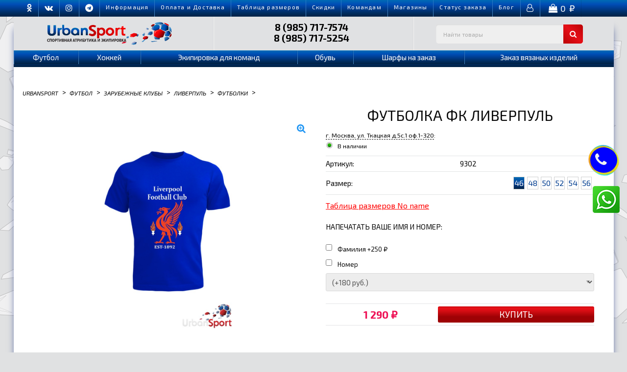

--- FILE ---
content_type: text/html; charset=utf-8
request_url: https://www.urbansport.ru/product/futbolka-fk-liverpul-2/
body_size: 35549
content:
<!DOCTYPE html>
<html dir="ltr" lang="ru">

<head>
    <meta http-equiv="Content-Type" content="text/html; charset=utf-8" />
    <meta name="viewport" content="width=device-width, initial-scale=1" />
    <meta http-equiv="Cache-Control" content="no-cache">
    <title>Купить Футболка ФК Ливерпуль по цене 1 290 руб. в интернет магазине Urbansport</title>
    <meta name="Keywords" content="Футболка ФК Ливерпуль, 46, 48, 50, 52, 54, Футболки" />
    <meta name="Description" content="В интернет-магазине Urbansport вы можете приобрести Футболка ФК Ливерпуль всего за 1 290 руб." />     <meta name="yandex-verification" content="4b799c0af59cf6b7">
    <meta name="google-site-verification" content="7pkBCR7pbgnd21kW6caDJ7YxembxP9aNUqYxTZGJW4g">
    <link rel="shortcut icon" href="/favicon.ico" />     <!-- rss -->      <link rel="alternate" type="application/rss+xml" title="Urbansport" href="https://www.urbansport.ru/blog/rss/">     <!-- css -->
    <link href="/wa-data/public/site/themes/urban1/css/urbanfound.css" rel="stylesheet" type="text/css" />
    <link href="/wa-data/public/site/themes/urban1/urban.css" rel="stylesheet" type="text/css" />
    <link href="/wa-data/public/site/themes/urban1/css/urbanapp.css" rel="stylesheet" type="text/css" />
    <link href="/wa-data/public/shop/themes/urban1/default.shop.css?v=<?php echo time(); ?>" rel="stylesheet" type="text/css">
    <link href="/wa-content/css/jquery-ui/base/jquery.ui.slider.css" rel="stylesheet" type="text/css">     <link href="/wa-content/font/ruble/arial/fontface.css" rel="stylesheet" type="text/css"> <link href="/wa-apps/shop/plugins/whatsap/css/whatsap.css?1.3.0" rel="stylesheet">
 
    <link rel="stylesheet" href="/wa-data/public/site/themes/urban1/css/font/css/font-awesome.min.css">
    <link href="https://fonts.googleapis.com/css2?family=Exo+2:ital,wght@0,100;0,200;0,300;0,400;0,500;0,600;0,700;0,800;1,100;1,200;1,300;1,400;1,500;1,600;1,700;1,800&display=swap" rel="stylesheet"><!-- js -->
    <script src="/wa-data/public/site/themes/urban1/js/jquery-1.11.1.min.js"></script>
    <script src="/wa-data/public/site/themes/urban1/js/jquery-migrate-1.2.1.min.js"></script>
    <script src="/wa-data/public/shop/themes/urban1/js/lazy.load.js"></script>   
<!-- plugin hook: 'frontend_head' -->

<!--maker-plugin1-->
    <script>

    var maker_save_url = '/maker/cartsave';
    var saved_text = 'сохранено';

	function initMakerPlugin() {

	    $('.maker-plugin').click(function(e){
	        e.preventDefault();
	    });

		$('.maker-change-button').click(function() {
		    var elem = $(this).closest('.maker-services');
		    replaceText(elem, 'clear');
		    blockPosition(elem);
		    $(this).closest('.maker-services').addClass('maker-edit');
		    return false;
		});

		function replaceText(elem, clear) {
		    $(elem).find('.maker-plugin').each(function(){
		        $(this).contents().filter(function(){
                    return this.nodeType === 3;
                }).remove();
                if (!clear) {
                    var inp = $(this).find('.service-text');
                    $(this).prepend(inp.val());
                }
		    });
		}
		$('.maker-services').addClass('maker-block');
		var maker_block = $('.maker-block');

		if (maker_block.length) {
		    replaceText(maker_block);
		}

		function blockPosition(elem, clear) {
		    if (!clear) {
    		    //var height = elem.height() + parseInt(elem.css('margin-top'), 10);
    		    var height = elem.parent().height();
    		    elem.parent().css('position', 'relative').css('height', height + 'px');
    		    var left = elem.position().left;
    		    var top = elem.position().top + parseInt(elem.css('margin-top'), 10);
    		    elem.css('position', 'absolute').css('left', left + 'px').css('top', top + 'px');
		    } else {
		        elem.removeAttr("style");
		        elem.parent().removeAttr("style");
		    }
		}

		$('.wa-cart-body .wa-services .service-text').keyup(function(eventObject){
		    var array = {};
		    var self = $(this);

			if(sid != '2') {
				//	$(this).val($(this).val().toUpperCase()));
				//	alert( $(this).val().toUpperCase() );

				 var newval = $(this).val().toUpperCase();
				$(this).val(newval);
			}

			var elem = self.closest('.wa-services')
			elem.find('.service-text').each(function(){
				array[$(this).attr('name')] = $(this).val();
			});
			$.post(maker_save_url, array, function (response) {

                			if (response.status == 'ok') {
					//	alert('ok');
              			}
           			 }, "json");

			var sid = $(this).data('subject');
			var index = $(this).val().length;

			if(sid == '2') {
				//	alert(sid);
				//	alert(index);
				var item = $(this).data('item');

				
				var select_name = $(this).attr('name').replace('text', 'variant');
				var select = $('select[name="'+select_name+'"]');
				var select2 = $('select[name="service_variant['+item+'][4]"]');

				if(index == '2') {
					select.prop('selectedIndex', 1);
					select2.prop('selectedIndex', 1);
				} else {
					select.prop('selectedIndex', 0);
					select2.prop('selectedIndex', 0);
				}

				select.change();
				var newpricetext = select.find('option:selected').text();
				var regex = /\((.*)\)/;
				var match = regex.exec(newpricetext);
				var price = match[1].replace(' руб.', '').replace('+', '');
				$('.nprice_2_'+item).html(price);
				//	alert(price);

				select2.change();
				var newpricetext = select2.find('option:selected').text();

				var regex = /\((.*)\)/;
				var match = regex.exec(newpricetext);
				var price = match[1].replace(' руб.', '').replace('+', '');
				$('.nprice_4_'+item).html(price);
			}

            		return false;
		});

		$('.quickorder-row .service-textt').keyup(function(eventObject){

			var newval = $(this).val().toUpperCase();
			$(this).val(newval);

		//	$('.nprice_2').html('1');

			var sid = $(this).data('sid');
			var index = $(this).val().length;

			//	$('.nprice_2').html('1');

			if(sid == '2') {
				//	alert(sid);
				//	alert(index);
				
				//	var select_name = $(this).attr('name').replace('service_text', 'variant');
				var select = $('select[name="quickorder_product[service_variant][2]"]');
				var select2 = $('select[name="quickorder_product[service_variant][4]"]');

				if(index == '2') {
					select.prop('selectedIndex', 1);
					select2.prop('selectedIndex', 1);
				} else {
					select.prop('selectedIndex', 0);
					select2.prop('selectedIndex', 0);
				}

				select.change();
				var newpricetext = select.find('option:selected').text();
				var regex = /\((.*)\)/;
				var match = regex.exec(newpricetext);
				var price = match[1].replace(' руб.', '').replace('+', '');
				$('.nprice_'+sid).html(price);

				select2.change();
				var newpricetext = select2.find('option:selected').text();
				var regex = /\((.*)\)/;
				var match = regex.exec(newpricetext);
				var price = match[1].replace(' руб.', '').replace('+', '');
				$('.nprice_4').html(price);
				//	alert(price);
			}

            		return false;
		});

		$('.maker-save-button').click(function() {
		    var array = {};
		    var self = $(this);
		    var elem = self.closest('.maker-services')
		    elem.find('.service-text').each(function(){
		        array[$(this).attr('name')] = $(this).val();
		    });
		    $.post(maker_save_url, array, function (response) {
		        var loading = $('<span class="loading"><i class="icon16 loading"></i></span>');
		        var saved = $('<span class="saved"><i style="color:green;">'+saved_text+'</i></span>');
		        self.after(loading);
                if (response.status == 'ok') {
                    loading.remove();
                    self.after(saved);
                    setTimeout(function() { saved.fadeOut('500').remove(); }, 1000)
                    elem.removeClass('maker-edit');
                    blockPosition(elem, 'clear');
                    replaceText(maker_block);
					if (response.data.cart_text) {
						$('.maker-plugin-error').show();
					} else {
						$('.maker-plugin-error').hide();
					}

                }
            }, "json");
            return false;
		})

		$('.digit-only .service-text').keydown(function(e) {
		    // Allow: backspace, delete, tab, escape, enter and .
            if ($.inArray(e.keyCode, [46, 8, 9, 27, 13, 110, 190]) !== -1 ) {
                return;
            }
            // Ensure that it is a number and stop the keypress
            if ((e.shiftKey || (e.keyCode < 48 || e.keyCode > 57)) && (e.keyCode < 96 || e.keyCode > 105)) {
                e.preventDefault();
            }
		});

		function changeSelect(elem, index) {
		    var select_name = elem.attr('name').replace('text', 'variant');
            var index = index - 1;
		    var select = $('select[name="'+select_name+'"]');
		    if (index < 0) index = 0;
		    if (index > select.length + 1) index = select.length + 1;
		    select.prop('selectedIndex', index);
		    if (elem.closest('label').find('input[name*=services]').is(':checked')) {
		        select.change();
		    }
            if (select.length) {
		        select.hide()
		        var value = select.find('option:selected').text();
		        var regex = /\((.*)\)/;
                var match = regex.exec(value);
                var price = match[1].replace(' руб.', '').replace('+', '');
                if (!elem.parent().next('span').length) {
                    elem.parent().after('<span class="service-price"></span>');
                }
                elem.parent().next('span').html(price + ' <span class="ruble">Р</span>');
		    }
		}
		$('.digit-only .service-text').change(function() {
		    var elem = $(this);
		    var index = $(this).val().length;
		    /*---start custom for urbansport---*/
		    if ($(this).data('subject')) {
		        var id = $(this).data('subject');
		        var checkbox = $(this).closest('label').find('input[name*=services]');
		        if (id != checkbox.val()) {
		            $(this).hide()
		        }
		        var name = checkbox.attr('name').replace('services','service_text');
		        var srch = $('input[name="'+name.replace('[]','['+id+']')+'"]');
		        index = srch.val().length;
		        var inputs = $('[name*="'+name.replace('[]','')+'"][data-subject="'+id+'"]');
		        if (inputs.length) {
		            inputs.each(function() {
		                if (id == checkbox.val()) {
		                    changeSelect($(this), index);
		                }
		            })
		        }
		        return false;
		    }
		    /*---end custom for urbansport---*/
		    changeSelect(elem, index);
		});
		/*fix product page skus change variant price*/
		$('.inline-select a, .skus input[type=radio]').click(function () {
		    $('.digit-only .service-text').trigger('change');
		});
	    $(".skus-select, .sku-feature").change(function () {
	        $('.digit-only .service-text').trigger('change');
        });
        $('.digit-only .service-text').trigger('change');

		function checkService(elem) {
		    var id = elem.val();
		    var name = elem.attr('name').replace('services','service_text')
		    var srch = name.replace('[]','['+id+']');
		    var input = $('input[name="'+srch+'"]');
		    if (elem.is(':checked')) {
		        //input.removeAttr('disabled');
		        input.closest('label').removeClass('maker-disabled');
		    } else {
		        //input.attr('disabled', 'disabled');
		        input.closest('label').addClass('maker-disabled');
		    }

		    /*---start custom for urbansport---*/
		    var sub = input.data('subject');
		    if (sub == id) {
		        if (elem.is(':checked')) {
		            $('input[name*="service_text"][data-subject="'+id+'"]').closest('label').find('input[name="'+elem.attr('name')+'"][value!="'+id+'"]').removeAttr('disabled').change();
		        } else {
                    $('input[name*="service_text"][data-subject="'+id+'"]').closest('label').find('input[name="'+elem.attr('name')+'"][value!="'+id+'"]').attr('disabled', 'disabled');
                    $('input[name*="service_text"][data-subject="'+id+'"]').closest('label').find('input[name="'+elem.attr('name')+'"][value!="'+id+'"]').removeAttr('checked').change();
		        }
		    }
		    /*---end custom for urbansport---*/

		}
		$('input[name*=services]').on('change', function(){ checkService($(this)); });
		$('input[name*=services]').on('click', function(){ checkService($(this)); });
		$('input[name*=services]').each(function(){ checkService($(this)); });

	};
$(function() {
		initMakerPlugin();
	});
</script>

<style>
.maker-save-button.button.small{background:#003b91;background:-webkit-gradient(linear,left top, left bottom,color-stop(0, #006bb5),color-stop(25%, #004fb7),color-stop(51%, #003d8f),color-stop(77%, #002d62),to(#002245));background:-webkit-linear-gradient(top,#006bb5 0,#004fb7 25%,#003d8f 51%,#002d62 77%,#002245 100%);background:-o-linear-gradient(top,#006bb5 0,#004fb7 25%,#003d8f 51%,#002d62 77%,#002245 100%);background:linear-gradient(to bottom,#006bb5 0,#004fb7 25%,#003d8f 51%,#002d62 77%,#002245 100%);filter:progid:DXImageTransform.Microsoft.gradient( startColorstr='#006bb5',endColorstr='#002245',GradientType=0)}
.maker-save-button.button.small:hover{background:#c8070b;background:-webkit-gradient(linear,left top, left bottom,color-stop(0, #c8070b),color-stop(10%, #e91219),color-stop(22%, #df0f16),color-stop(65%, #9e0205))!important;background:-webkit-linear-gradient(top,#c8070b 0,#e91219 10%,#df0f16 22%,#9e0205 65%)!important;background:-o-linear-gradient(top,#c8070b 0,#e91219 10%,#df0f16 22%,#9e0205 65%)!important;background:linear-gradient(to bottom,#c8070b 0,#e91219 10%,#df0f16 22%,#9e0205 65%)!important;filter:progid:DXImageTransform.Microsoft.gradient( startColorstr='#c8070b',endColorstr='#9e0205',GradientType=0 )}
.maker-baloon{position:absolute;display:block;visibility:hidden;width:auto;left:50%;bottom:50%;margin-left:-50%;background:rgba(0,0,0,0.75);color:#FFF;padding:8px 10px 10px 10px;margin-bottom:16px;z-index:3;opacity:0;font-size:0.9em;font-weight:400;line-height:14px;-webkit-transition:all 0.2s ease;-moz-transition:all 0.2s ease;-ms-transition:all 0.2s ease;-o-transition:all 0.2s ease}
.maker-baloon:after{content:'';position:absolute;left:50%;margin-left:-12px;top:100%;width:0;height:0;border-style:solid;border-width:12px 12px 0 12px;border-color:rgba(0,0,0,0.75) transparent transparent transparent}
.maker-plugin:hover .maker-baloon{opacity:1;visibility:visible;bottom:100%}
.maker-plugin-error{text-align:right}
.maker-services.hide-price label.maker-disabled .service-price{display:none}
.maker-services .service-price{padding-left:5px;}
.maker-block{width:auto!important;position:relative;margin-top:0}
.maker-block:after{content:'';display:block;position:absolute;z-index:1;width:100%;height:100%;left:0;top:0;background:transparent}
.maker-block .service-text,.maker-block input[type="checkbox"],.maker-block.maker-edit:after{display:none}
.maker-block.maker-edit .service-text{display:inline-block}
.maker-block.maker-edit{padding:10px;-webkit-box-shadow:0 0 5px 0 rgba(0,0,0,0.5);box-shadow:0 0 5px 0 rgba(0,0,0,0.5);margin:-7px -8px !important;position:relative;z-index:100;background:#fff}
.maker-save-button,.maker-change-button{position:relative;z-index:2;margin-top:10px;display:inline-block}
.maker-block.maker-edit .maker-change-button,.maker-block .maker-save-button{display:none!important}
.maker-block.maker-edit .maker-save-button,.maker-block.maker-edit input[type="checkbox"]{display:inline-block!important}
.maker-plugin.hide-next + div{display:none!important}
.maker-plugin.hide-next.next-visible + div{display:block!important}
.maker-block label::before{content:'';display:inline-block;position:relative;width:16px;height:16px;background-repeat:no-repeat;vertical-align:middle}
.maker-block label.maker-disabled:before{background-image:url([data-uri])}
.maker-block label:before{background-image:url([data-uri])}
.maker-block.maker-edit label:before{display:none}
</style>


<!--minicart-plugin1-->
    <!-- Minicart --><link href="/wa-apps/shop/plugins/minicart/css/minicart.css" rel="stylesheet" type="text/css"><!-- /Minicart -->

<!--smartsearch-plugin1-->
    <link rel="stylesheet" href="/wa-apps/shop/plugins/smartsearch/css/themes/base/jquery.ui.all.css">
<link rel="stylesheet" href="/wa-apps/shop/plugins/smartsearch/css/themes/blitzer/jquery.ui.theme.css">
<script type="text/javascript" src="/wa-content/js/jquery-ui/jquery.ui.core.min.js"></script>
<script type="text/javascript" src="/wa-content/js/jquery-ui/jquery.ui.widget.min.js"></script>
<script type="text/javascript" src="/wa-content/js/jquery-ui/jquery.ui.position.min.js"></script>
<script type="text/javascript" src="/wa-content/js/jquery-ui/jquery.ui.autocomplete.min.js"></script>

<style>
    .ui-autocomplete{
        width:  auto !important;
        z-index: 9999 !important;
    }
    .autocomplete_img{
        float: left;
    }
    .autocomplete_content{
        padding-left: 5px;
        float: left;
        width: 300px;
    }
    .autocomplete_clear{
        clear: both
    }
    a.autocomplete_link{
        color: #000000 !important;
    }
    a.autocomplete_link:hover{
        color:  !important;
    }
    .autocomplete_price{
        color: #FF0000;
        font-weight: bold;
    }
</style>

<script>
    jQuery(function ($) {
        $(document).ready(function () {
            if ($("#search").length > 0) {
                $('#search').autocomplete({
                    delay: 500,
                    minLength: parseInt('2'),
                    source: function (request, response) {
                        request.term = request.term.replace(/^\s+|\s+$/g, '');
                        var query = request.term.replace(/\s+/g, '+');
                        $.ajax({
                            url: '/smartsearch/',
                            data: {
                                term: query
                            },
                            type: "GET",
                            dataType: "json",
                            success: function (data) {
                                if (data.status == 'ok') {
                                    var items = $.map(data.data, function (item) {
                                        var img = '';
                                        if (item.img_url) {
                                            img = '<img src="' + item.img_url + '" />';
                                        }
                                        return {
                                            label: item.name,
                                            value: item.name,
                                            url: item.frontend_url,
                                            text: '<div class="autocomplete_img">' + img + '</div>\
                                                <div class="autocomplete_content">\
<span class="autocomplete_name">' + item.name + '</span><br/>\
                                                <span class="autocomplete_price">' + item.price_str + '</span>\
                                                </div>\
                                                <br class="autocomplete_clear"/>'
                                        }
                                    });
                                    response(items);
                                }
                            }
                        });
                    },
                    select: function (event, ui) {
                        location.href = ui.item.url;
                    }
                }).data("autocomplete")._renderMenu = function (ul, items) {
                    $.each(items, function (index, item) {
                        $('<li></li>')
                                .data('item.autocomplete', item)
                                .append('<a href="' + item.url + '">' + item.text + '</a>')
                                .appendTo(ul);
                    });
                };
            }
        });
    });
</script>
<!--backtop-plugin1-->
     <script>
                $(function() { $.backtopSet = {"status":"1","bg":"#ffffff","bg2":"#3b41de","border_color":"#545454","border_size":"1","border_radius":"50","button_width":"50","button_height":"50","opacity":"0.5","text_size":"20","text":"\u25b2","link_color":"#003B91","link_hover":"#dd0303","position_ver":"b","position_hor":"l","pos_ver":"30","pos_hor":"50","update_time":"1"}});</script>
                <script src='/wa-apps/shop/plugins/backtop/js/BackTop.js'></script>
                <link rel='stylesheet' href='/wa-apps/shop/plugins/backtop/css/BackTop.css'>
<!--carts-plugin1-->
    
<!--smartsku-plugin1-->
    
<!--galleryplus-plugin1-->
    <!-- Gallery+ -->
<link rel="stylesheet" type="text/css" href="/wa-apps/shop/plugins/galleryplus/css/galleryplus.min.css"><script src="/wa-apps/shop/plugins/galleryplus/js/vendors/elevatezoomplus/elevatezoomplus.min.js"></script><script src="/wa-apps/shop/plugins/galleryplus/js/galleryplus/galleryplus.min.js"></script><script>(function($){$(function(){$('.galleryplus').each(function(){$(this).GalleryPlus();});});})(jQuery);</script>
<!-- /Gallery+ -->

 <meta property="og:type" content="website">
<meta property="og:title" content="Футболка ФК Ливерпуль">
<meta property="og:image" content="https://www.urbansport.ru/wa-data/public/shop/products/93/00/614700093/images/64992/64992.750x0.jpg">
<meta property="og:url" content="https://www.urbansport.ru/product/futbolka-fk-liverpul-2/">
<meta property="product:price:amount" content="1290">
<meta property="product:price:currency" content="RUB">
<link rel="icon" href="/favicon.ico?v=1638943891" type="image/x-icon" /><link rel="apple-touch-icon" href="/apple-touch-icon.png?v=1638943046" /> 
    <!--WebSlide Menu 01 File-->
    <link id="effect" rel="stylesheet" type="text/css" media="all" href="/wa-data/public/site/themes/urban1/css/fade-down.css" />
    <link rel="stylesheet" type="text/css" media="all" href="/wa-data/public/site/themes/urban1/css/webslidemenu.css" />
    <link id="theme" rel="stylesheet" type="text/css" media="all" href="/wa-data/public/site/themes/urban1/css/grd-blue.css" />
    <!--WebSlide Menu 02 File-->
    <link rel="stylesheet" type="text/css" media="all" href="/wa-data/public/site/themes/urban1/css/webslidemenu02.css" />
    <link id="theme" rel="stylesheet" type="text/css" media="all" href="/wa-data/public/site/themes/urban1/css/grd-blue2.css" />
    <!--[if lt IE 9]>
<script>
document.createElement('header');
document.createElement('nav');
document.createElement('section');
document.createElement('article');
document.createElement('aside');
document.createElement('footer');
document.createElement('figure');
document.createElement('hgroup');
document.createElement('menu');
</script>
<![endif]-->
    <script>
        $(document).ready(function($) {
    $(document).delegate('.service-text', 'keyup', function() {
        $(this).val($(this).val().toUpperCase())
    });
    
});
</script> 
    <!-- Global site tag (gtag.js) - Google Analytics -->
    <script async src="https://www.googletagmanager.com/gtag/js?id=UA-22386313-1"></script>
    <script>
        window.dataLayer = window.dataLayer || [];
  function gtag(){dataLayer.push(arguments);}
  gtag('js', new Date());
  gtag('config', 'UA-22386313-1');   
</script> 
</head>

<body class="bg-cat">
    <!-- Mobile Header -->
    <div class="wsmobileheader clearfix">
        <div class="grid-container">
            <div class="grid-x align-middle">
                <div class="cell small-1">
                    <a id="wsnavtoggle" class="wsanimated-arrow"><span></span></a>
                </div>
                <div class="cell small-3 text-center"><a href="/"><img src="/wa-data/public/site/themes/urban1/img/logo-1.png" alt="logo-urbansport" /></a></div>
                <div class="cell small-4 text-left tel-size"> <a href="tel:79857177574"><span itemprop="telephone" style="color:#0a0a0a"> <i class="fa fa-phone tel" aria-hidden="true"></i>8(985)717-7574</span></a><br> <a href="tel:+79857175254"><span itemprop="telephone" style="color:#ec1c24;"><i class="fa fa-phone tel" aria-hidden="true"></i>8(985)717-5254</span></a></div>
                <div class="cell small-3 text-center">
                    <!-- cart -->  <div id="cart-m" class="cart">
                        <a href="/order/" class="cart-summary"> <i class="fa fa-shopping-bag" aria-hidden="true"></i> <span class="cart-count">0</span></a> </div>
                </div>
                <div class="cell small-1">
                    <a id="wsnavtoggle02" class="wsanimated-arrow02"><span></span></a>
                </div>
            </div>
        </div>
    </div><!-- Mobile Header -->
    <div class="top-line">
        <div class="grid-container">
            <div class="grid-x grid-margin-x">
                <div class="cell small-12">
                    <nav class="wsmenu02 clearfix top">
                        <ul class="info1 wsmenu02-list">
                            <li aria-haspopup="true"> <a class="top-up" href="https://ok.ru/urbansport" target="_blank"> <i class="fa fa-odnoklassniki" aria-hidden="true"></i></a></li>
                            <li aria-haspopup="true"> <a class="top-up" href="https://vk.com/urbansportru" target="_blank"> <i class="fa fa-vk" aria-hidden="true"></i></a></li>
                            <li aria-haspopup="true"> <a class="top-up" href="https://www.instagram.com/urbansport.py/" target="_blank"> <i class="fa fa-instagram" aria-hidden="true"></i></a></li>
                            <li aria-haspopup="true"> <a class="top-up" href="https://t.me/urbansport_ru" target="_blank"> <i class="fa fa-telegram" aria-hidden="true"></i></a></li>
                            <li aria-haspopup="true"> <a class="top-up" href="/oplata/">Информация</a></li>
                            <li aria-haspopup="true"> <a class="top-up" href="/oplata-i-dostavka/">Оплата и Доставка</a></li>
                            <li aria-haspopup="true"> <a class="top-up" href="/tablica-razmerov/">Таблица размеров</a></li>
                            <li aria-haspopup="true"> <a class="top-up" href="/skidki/">Скидки</a></li>
                            <li aria-haspopup="true"> <a class="top-up" href="/komandam/">Командам</a></li>
                            <li aria-haspopup="true"> <a class="top-up" href="/kontakty/">Магазины</a></li>
                            <li aria-haspopup="true"> <a class="top-up" href="/my/orders/">Cтатус заказа</a></li>
                            <li aria-haspopup="true"> <a class="top-up" href="/blog/">Блог</a></li>
                            <li class="ord-2" aria-haspopup="true"> <a href="/my/orders/"> <i class="fa fa-user-o" aria-hidden="true"></i></a></li>
                            <li class="ord-2-c" aria-haspopup="true">
                                <div id="cart" class="cart">
                                    <!-- cart -->  <a href="/order/" class="cart-summary"> <i class="fa fa-shopping-bag" aria-hidden="true"></i> <span class="cart-total">0 <span class="ruble">₽</span></span></a> </div>
                            </li>
                        </ul>
                    </nav>
                </div>
            </div>
        </div><!-- центральная часть top line -->
    </div>
    <div class="grid-container body-bg">
        <div class="grid-x head-bg">
            <div class="hed-brl cell small-12 medium-4" style="z-index: 1;"> <a href="/"> <img src="/wa-data/public/site/themes/urban1/img/logo.png" alt="" /></a></div>
            <div class="cell small-12 medium-4 hed-brc">
                <div class="grid-x ">
                    <!--<div class="cell small-6 gor"> Москва </div> -->
                    <div class="cell small-12 gor-tel"> <a href="tel:+79857177574 ">8 (985) 717-7574</a> <br> <a href="tel:+79857175254 ">8 (985) 717-5254</a></div>
                </div>
            </div>
            <div class="hed-brr cell small-12 medium-4">
                <form method="get" action="/search/" class="topmenusearch">
                    <!-- product search --> <input id="search" type="search" name="query"  placeholder="Найти товары">  <button class="btnstyle" type="submit"><i class="searchicon fa fa-search"></i></button></form>
            </div>
        </div><!-- off-canvas title bar for 'small' screen -->
        <nav class="wsmenu clearfix">
            <div class="grid-x primary" id="widemenu">
                <div class="cell medium-12"> <nav class="wsmenu clearfix">
        <ul class="wsmenu-list">
        <li class="hide-for-large">
            <form method="get" action="/search/" class="topmenusearch">
                <!-- product search -->
                <input id="search" type="search" name="query"  placeholder="Найти товары">  <button class="btnstyle" type="submit"><i class="searchicon fa fa-search"></i>
                        </button>
            </form>
        </li>       
                <li aria-haspopup="true">
            <a href="/category/dlja-futbola/">Футбол</a>
                        <div class="wsmegamenu clearfix">
                <div class="container-fluid">
                    <div class="grid-x grid-padding-x small-up-12 medium-up-12 large-up-6 men">
                                                                        <ul class="cell link-list">
                            <li class="title"> <a href="/category/dlja-futbola-odegda/">Одежда</a></li>
                                                                                    <li class="thirdlvl"> <a href="/category/dlja-futbola-odegda-futbolki2222/">Бейсболки</a></li>
                                                        <li class="thirdlvl"> <a href="/category/dlja-futbola-odegda-futbolki6/">Боди детские</a></li>
                                                        <li class="thirdlvl"> <a href="/category/dlja-futbola-odegda-futbolki91/">Верхняя одежда</a></li>
                                                        <li class="thirdlvl"> <a href="/category/dlja-futbola-odegda-futbolki3/">Костюмы детские</a></li>
                                                        <li class="thirdlvl"> <a href="/category/dlja-futbola-odegda-futbolki8/">Нагрудники</a></li>
                                                        <li class="thirdlvl"> <a href="/category/dlja-futbola-odegda-futbolki7/">Ползунки</a></li>
                                                        <li class="thirdlvl"> <a href="/category/dlja-futbola-odegda-futbolki9/">Поло</a></li>
                                                        <li class="thirdlvl"> <a href="/category/dlja-futbola-odegda-futbolki2/">Толстовка</a></li>
                                                        <li class="thirdlvl"> <a href="/category/dlja-futbola-odegda-futbolki/">Футболки</a></li>
                                                        <li class="thirdlvl"> <a href="/category/dlja-futbola-odegda-futbolki222/">Шапки</a></li>
                                                        <li class="thirdlvl"> <a href="/category/dlja-futbola-odegda-futbolki22/">Шарфы</a></li>
                                                        <li class="thirdlvl"> <a href="/category/dlja-futbola-odegda-futbolki4/">Штаны</a></li>
                                                                                </ul>
                                                <ul class="cell link-list">
                            <li class="title"> <a href="/category/sbornye_1/">Сборные</a></li>
                                                                                    <li class="thirdlvl"> <a href="/category/sb-anglii/">Англия</a></li>
                                                        <li class="thirdlvl"> <a href="/category/sb-argentiny2/">Аргентина</a></li>
                                                        <li class="thirdlvl"> <a href="/category/sb-brazilii/">Бразилия</a></li>
                                                        <li class="thirdlvl"> <a href="/category/sb-gollandii/">Голландия</a></li>
                                                        <li class="thirdlvl"> <a href="/category/sb-germanii/">Германия</a></li>
                                                        <li class="thirdlvl"> <a href="/category/sb-ispanii/">Испания</a></li>
                                                        <li class="thirdlvl"> <a href="/category/sb-italii/">Италия</a></li>
                                                        <li class="thirdlvl"> <a href="/category/sb-portugalii1/">Португалия</a></li>
                                                        <li class="thirdlvl"> <a href="/category/sb-rossii/">Россия</a></li>
                                                        <li class="thirdlvl"> <a href="/category/sb-francii/">Франция</a></li>
                                                        <li class="thirdlvl"> <a href="/category/fc_Croatia/">Хорватия</a></li>
                                                        <li class="thirdlvl"> <a href="/category/rossija/">Россиийские клубы</a></li>
                                                                                </ul>
                                                <ul class="cell link-list">
                            <li class="title"> <a href="/category/kluby_1/">Зарубежные клубы</a></li>
                                                                                    <li class="thirdlvl"> <a href="/category/arsenal_09/">Арсенал</a></li>
                                                        <li class="thirdlvl"> <a href="/category/atletiko-madrid/">Атлетико Мадрид</a></li>
                                                        <li class="thirdlvl"> <a href="/category/bavarija_g2/">Бавария Мюнхен</a></li>
                                                        <li class="thirdlvl"> <a href="/category/barselona_vu/">Барселона</a></li>
                                                        <li class="thirdlvl"> <a href="/category/borussija/">Боруссия</a></li>
                                                        <li class="thirdlvl"> <a href="/category/inter_x2/">Интер</a></li>
                                                        <li class="thirdlvl"> <a href="/category/liverpul_aw/">Ливерпуль</a></li>
                                                        <li class="thirdlvl"> <a href="/category/manchester-siti/">Манчестер Сити</a></li>
                                                        <li class="thirdlvl"> <a href="/category/manchester-junajted_nl/">Манчестер Юн.</a></li>
                                                        <li class="thirdlvl"> <a href="/category/milan_27/">Милан</a></li>
                                                        <li class="thirdlvl"> <a href="/category/francija_2_8/">Пари Сен-Жермен</a></li>
                                                        <li class="thirdlvl"> <a href="/category/real-madrid_ou/">Реал Мадрид</a></li>
                                                        <li class="thirdlvl"> <a href="/category/tottenhem/">Тоттенхэм</a></li>
                                                        <li class="thirdlvl"> <a href="/category/chelsi_i5/">Челси</a></li>
                                                        <li class="thirdlvl"> <a href="/category/juventus_oy/">Ювентус</a></li>
                                                        <li class="thirdlvl"> <a href="/category/sb-anglii2/">Другие клубы</a></li>
                                                                                </ul>
                                                                    </div>
                </div>
            </div>        </li>
                <li aria-haspopup="true">
            <a href="/category/hokkej-nhl/">Хоккей</a>
                        <div class="wsmegamenu clearfix">
                <div class="container-fluid">
                    <div class="grid-x grid-padding-x small-up-12 medium-up-12 large-up-6 men">
                                                                        <ul class="cell link-list">
                            <li class="title"> <a href="/category/rossiya/">Россия</a></li>
                                                                                    <li class="thirdlvl"> <a href="/category/atributika/">Атрибутика</a></li>
                                                        <li class="thirdlvl"> <a href="/category/beysbolki_3/">Бейсболки</a></li>
                                                        <li class="thirdlvl"> <a href="/category/vympela_5/">Для Детей</a></li>
                                                        <li class="thirdlvl"> <a href="/category/odezhda_6/">Одежда</a></li>
                                                        <li class="thirdlvl"> <a href="/category/posuda_43/">Посуда</a></li>
                                                        <li class="thirdlvl"> <a href="/category/sviter/">Свитер</a></li>
                                                        <li class="thirdlvl"> <a href="/category/suveniry_8/">Сувениры</a></li>
                                                        <li class="thirdlvl"> <a href="/category/sumki_5/">Сумки</a></li>
                                                        <li class="thirdlvl"> <a href="/category/futbolki_10/">Футболки</a></li>
                                                        <li class="thirdlvl"> <a href="/category/shapki_6/">Шапки</a></li>
                                                        <li class="thirdlvl"> <a href="/category/sharfy_6/">Шарфы</a></li>
                                                                                </ul>
                                                <ul class="cell link-list">
                            <li class="title"> <a href="/category/kkhl/">КХЛ</a></li>
                                                                                    <li class="thirdlvl"> <a href="/category/beysbolki-kkhl/">Бейсболки</a></li>
                                                        <li class="thirdlvl"> <a href="/category/dlya-detey_7/">Для детей</a></li>
                                                        <li class="thirdlvl"> <a href="/category/svitera/">Свитера</a></li>
                                                        <li class="thirdlvl"> <a href="/category/futbolki_11/">Футболки</a></li>
                                                        <li class="thirdlvl"> <a href="/category/shapki_7/">Шапки</a></li>
                                                                                </ul>
                                                <ul class="cell link-list">
                            <li class="title"> <a href="/category/nhl/">NHL</a></li>
                                                                                    <li class="thirdlvl"> <a href="/category/beysbolki-nhl/">Бейсболки</a></li>
                                                        <li class="thirdlvl"> <a href="/category/breloki-nhl/">Брелоки</a></li>
                                                        <li class="thirdlvl"> <a href="/category/vympela-nhl/">Вымпела</a></li>
                                                        <li class="thirdlvl"> <a href="/category/magnity-nhl/">Магниты</a></li>
                                                        <li class="thirdlvl"> <a href="/category/posuda_12/">Посуда</a></li>
                                                        <li class="thirdlvl"> <a href="/category/mayki/">Свитера</a></li>
                                                        <li class="thirdlvl"> <a href="/category/sumki-nhl/">Сумки</a></li>
                                                        <li class="thirdlvl"> <a href="/category/figurki_11/">Фигурки</a></li>
                                                        <li class="thirdlvl"> <a href="/category/futbolki_4/">Футболки</a></li>
                                                        <li class="thirdlvl"> <a href="/category/shapki_5/">Шапки</a></li>
                                                        <li class="thirdlvl"> <a href="/category/sharfy-nhl/">Шарфы</a></li>
                                                                                </ul>
                                                <ul class="cell link-list">
                            <li class="title"> <a href="/category/hockey-club/">Клубы NHL</a></li>
                                                                                    <li class="thirdlvl"> <a href="/category/Arizona-Coyotes/">Аризона Койотис</a></li>
                                                        <li class="thirdlvl"> <a href="/category/Buffalo-Sabres/">Баффало Сэйбрз</a></li>
                                                        <li class="thirdlvl"> <a href="/category/Boston-Bruins/">Бостон Брюинз</a></li>
                                                        <li class="thirdlvl"> <a href="/category/Vancouver-Canucks/">Ванкувер Кэнакс</a></li>
                                                        <li class="thirdlvl"> <a href="/category/Washington-Capitals/">Вашингтон Кэпиталз</a></li>
                                                        <li class="thirdlvl"> <a href="/category/Vegas-Golden-Knights/">Вегас Голден Найтс</a></li>
                                                        <li class="thirdlvl"> <a href="/category/Winnipeg-Jets/">Виннипег Джетс</a></li>
                                                        <li class="thirdlvl"> <a href="/category/Dallas-Stars/">Даллас Старз</a></li>
                                                        <li class="thirdlvl"> <a href="/category/Kalgari-Fleymz/">Калгари Флэймз</a></li>
                                                        <li class="thirdlvl"> <a href="/category/Colorado-Avalanche/">Колорадо Эвеланш</a></li>
                                                        <li class="thirdlvl"> <a href="/category/Los-Angeles-Kings/">Лос-Анджелес Кингс</a></li>
                                                        <li class="thirdlvl"> <a href="/category/Minnesota-Wild/">Миннесота Уайлд</a></li>
                                                        <li class="thirdlvl"> <a href="/category/Nashville-Predators/">Нэшвилл Предаторз</a></li>
                                                        <li class="thirdlvl"> <a href="/category/San-Jose-Sharks/">Сан-Хосе Шаркс</a></li>
                                                        <li class="thirdlvl"> <a href="/category/Saint-Louis-Blues/">Сент-Луис Блюз</a></li>
                                                        <li class="thirdlvl"> <a href="/category/Seattle-Kraken/">Сиэтл Кракен</a></li>
                                                        <li class="thirdlvl"> <a href="/category/Philadelphia-Flyers/">Филадельфия Флайерз</a></li>
                                                        <li class="thirdlvl"> <a href="/category/Chicago-Blackhawks/">Чикаго Блэкхокс</a></li>
                                                        <li class="thirdlvl"> <a href="/category/Edmonton-Oilers/">Эдмонтон Ойлерз</a></li>
                                                                                </ul>
                                                                    </div>
                </div>
            </div>        </li>
                <li aria-haspopup="true">
            <a href="/category/dlja-futbola_8/">Экипировка для команд</a>
                        <div class="wsmegamenu clearfix">
                <div class="container-fluid">
                    <div class="grid-x grid-padding-x small-up-12 medium-up-12 large-up-6 men">
                                                                        <ul class="cell link-list">
                            <li class="title"> <a href="/category/dlja-futbola_8_2/">Для игрока</a></li>
                                                                                    <li class="thirdlvl"> <a href="/category/givova/">Givova</a></li>
                                                        <li class="thirdlvl"> <a href="/category/ekipirovka-urbansport/">No brand</a></li>
                                                                                </ul>
                                                <ul class="cell link-list">
                            <li class="title"> <a href="/category/vratarskie-perchatki_pt/">Для вратаря</a></li>
                                                                                    <li class="thirdlvl"> <a href="/category/vratarskie-perchatki/">Перчатки</a></li>
                                                        <li class="thirdlvl"> <a href="/category/ekipirovka-uhlsport_2/">Аксессуары</a></li>
                                                        <li class="thirdlvl"> <a href="/category/givova_forma_vratarya/">Форма</a></li>
                                                                                </ul>
                                                <ul class="cell link-list">
                            <li class="title"> <a href="/category/shitki/">Щитки</a></li>
                                                                                    <li class="thirdlvl"> <a href="/category/nike_fu/">Nike</a></li>
                                                        <li class="thirdlvl"> <a href="/category/us/">No Brand</a></li>
                                                                                </ul>
                                                <ul class="cell link-list">
                            <li class="title"> <a href="/category/dlja-futbola_9/">Аксессуары</a></li>
                                                                                    <li class="thirdlvl"> <a href="/category/dudki-treshchetki-shumelki/">Дудки Трещетки</a></li>
                                                        <li class="thirdlvl"> <a href="/category/kapitanskaya-povyazka/">Капитанская повязка</a></li>
                                                                                </ul>
                                                <ul class="cell link-list">
                            <li class="title"> <a href="/category/voleybolnaya-forma/">Волейбол</a></li>
                                                                                    <li class="thirdlvl"> <a href="/category/forma_9/">Форма</a></li>
                                                                                </ul>
                                                <ul class="cell link-list">
                            <li class="title"> <a href="/category/basketbol/">Баскетбол</a></li>
                                                                                    <li class="thirdlvl"> <a href="/category/breloki/">Брелоки</a></li>
                                                                                </ul>
                                                                    </div>
                </div>
            </div>        </li>
                <li aria-haspopup="true">
            <a href="/category/butsy/">Обувь</a>
                        <div class="wsmegamenu clearfix">
                <div class="container-fluid">
                    <div class="grid-x grid-padding-x small-up-12 medium-up-12 large-up-6 men">
                                                                        <ul class="cell link-list">
                            <li class="title"> <a href="/category/butsy_1/">бутсы</a></li>
                                                                                    <li class="thirdlvl"> <a href="/category/joma_12/">Joma</a></li>
                                                        <li class="thirdlvl"> <a href="/category/nike_2j/">Nike</a></li>
                                                                                </ul>
                                                <ul class="cell link-list">
                            <li class="title"> <a href="/category/dly-zala/">для зала</a></li>
                                                                                    <li class="thirdlvl"> <a href="/category/dlya-zala-nike/">Nike</a></li>
                                                        <li class="thirdlvl"> <a href="/category/dlya-zala-joma/">Joma</a></li>
                                                        <li class="thirdlvl"> <a href="/category/butsy_3/">Kelme</a></li>
                                                                                </ul>
                                                <ul class="cell link-list">
                            <li class="title"> <a href="/category/shipovki/">шиповки</a></li>
                                                                                    <li class="thirdlvl"> <a href="/category/zalnaja-obuv/">Nike</a></li>
                                                        <li class="thirdlvl"> <a href="/category/shipovki-joma/">Joma</a></li>
                                                        <li class="thirdlvl"> <a href="/category/shipovki-kelme/">Kelme</a></li>
                                                                                </ul>
                                                                    </div>
                </div>
            </div>        </li>
                <li aria-haspopup="true">
            <a href="/category/sharfy-na-zakaz/">Шарфы на заказ</a>
                    </li>
                <li><a href="https://www.urbansport.ru/Vjazannye_izdelja_na_zakaz/">Заказ вязаных изделий</a></li>
         <li class="show-for-small-only"><div style="text-align: center;"><a href="https://clck.yandex.ru/redir/dtype=stred/pid=47/cid=73582/path=dynamic.200x125/*https://market.yandex.ru/shop--urbansport-ru/54728/reviews"> <img src="https://clck.yandex.ru/redir/dtype=stred/pid=47/cid=73581/path=dynamic.200x125/*https://grade.market.yandex.ru/?id=54728&action=image&size=3" border="0" alt="Читайте отзывы покупателей и оценивайте качество магазина Urbansport.ru на Яндекс.Маркете" /> </a></div>
</li>

    </ul>
</nav></div>
            </div>
        </nav>
        <main class="maincontent">
            <div class="container"><!-- plugin hook: 'frontend_header' -->

<!-- Mini-cart start -->
<div id="minicart" class="minicart ">
    <div class="minicart-close-wrapper"><span class="minicart-close">&times;</span></div>    <div class="minicart-body">
                <div id="minicart-items-list"></div>
    </div>
    <div class="minicart-total">
        <span class="minicart-total-text">Итого:</span>
        <span class="minicart-total-price">&nbsp;0 <span class="ruble">₽</span></span>
    </div>
        <div class="minicart-action">
        <a href="/order/"><span class="minicart-button minicart-cart">Открыть корзину</span></a>        <a href="/order/"><span class="minicart-button minicart-checkout">Оформить заказ</span></a>    </div>
    </div>
<script src="/wa-apps/shop/plugins/minicart/js/minicart.js"></script>

<script>
(function($) {
    $(function() {	
	$.minicart.init($.parseJSON('{"show_plugin":true,"location":"#cart","location_mobile":"#cart-m","show_cart_button":true,"show_checkout_button":true,"open_type":true,"align":"top_right","align_mobile":"top_right","auto_display":false,"show_after_add":false,"auto_hide":true,"flying_cart":false,"scroll_offset":0,"bg_color":"#ffffff","text_color":"#000000","buttons_bg_color":"#1684D5","buttons_text_color":"#ffffff","price_color":"#EE1155","cart_rows":3,"disable_at_checkout":false,"auto_display_mobile":false,"autohide_timeout":5000,"enable_multisettings":false,"active_storefront":"main","plugin_static_url":"\/wa-apps\/shop\/plugins\/minicart\/","checkout_version":2,"wa_app_url":"\/","mobile":false}'));
    });
})(jQuery);
</script>

<!-- Mini-cart end --><div id="BackTop"  >
    <a href="#"><span class="BackTopText" style="display: block;">&#9650;</span></a>
</div>
<style>
.whatsapp {
    right: 15px;
    top: calc(50% + 20px);
    
}
</style><div class="whatsapp"><a href="https://api.whatsapp.com/send?phone=79857177574" rel="nofollow" target="_blank"><img src="https://www.urbansport.ru//wa-apps/shop/plugins/whatsap/img/whatsapp_social.png" title="WhatsApp: 79857177574"></a></div>
<div class="grid-x grid-padding-x content" id="page-content" itemscope itemtype="http://schema.org/WebPage">


    <!-- internal navigation breadcrumbs --> <nav class="breadcrumbs small-12 cell sli-bred" itemprop="breadcrumb">  <a href="/">Urbansport</a> <span class="rarr">&#62;</span>    <a href="/category/dlja-futbola/">Футбол</a> <span class="rarr">&#62;</span>    <a href="/category/kluby_1/">Зарубежные клубы</a> <span class="rarr">&#62;</span>    <a href="/category/liverpul_aw/">Ливерпуль</a> <span class="rarr">&#62;</span>    <a href="/category/futbolki_18/">Футболки</a> <span class="rarr">&#62;</span>  </nav> 
<div class="small-12 br-r pad-kr cell">
    <article itemscope itemtype="http://schema.org/Product">
        
        <div class="grid-x grid-margin-y">
            <div class="small-12 large-6 cell">
                                 <figure class="product-gallery">  <!-- Gallery+ -->
<div style="width:auto" class="galleryplus galleryplus-id-0" data-settings='{&quot;ratio&quot;:&quot;4\/3&quot;,&quot;preLoadImages&quot;:true,&quot;enableSwipe&quot;:true,&quot;transitionAnimation&quot;:&quot;fastslide&quot;,&quot;animationDuration&quot;:200,&quot;slideShowBtn&quot;:false,&quot;slideShowTimeout&quot;:6000,&quot;clickOnImage&quot;:&quot;open&quot;,&quot;imgFit&quot;:&quot;contain&quot;,&quot;infiniteLoop&quot;:true,&quot;buttonsColor&quot;:&quot;blue&quot;,&quot;showThumbnails&quot;:true,&quot;thumbsAlign&quot;:&quot;bottom&quot;,&quot;thumbEventType&quot;:&quot;click&quot;,&quot;thumbsVerticalWidth&quot;:&quot;55&quot;,&quot;mode&quot;:&quot;modal&quot;,&quot;modalTransitionAnimation&quot;:&quot;fastslide&quot;,&quot;modalAnimationDuration&quot;:200,&quot;modalShowNavButtons&quot;:true,&quot;modalShowNextOnClick&quot;:true,&quot;modalShowZoomButtons&quot;:true,&quot;modalShowTitle&quot;:true,&quot;modalTitleTextAlign&quot;:&quot;left&quot;,&quot;modalShowDescription&quot;:false,&quot;modalDescriptionDisplay&quot;:&quot;bottomleft&quot;,&quot;modalDescriptionAtimationClass&quot;:&quot;none&quot;,&quot;modalImgFit&quot;:&quot;contain&quot;,&quot;modalShowThumbnails&quot;:true,&quot;modalThumbsAlign&quot;:&quot;bottom&quot;,&quot;elevateUseZoom&quot;:true,&quot;elevateZoomType&quot;:&quot;lens&quot;,&quot;elevateLensShape&quot;:&quot;round&quot;,&quot;elevateZoomWindowPosition&quot;:&quot;1&quot;,&quot;elevateScrollZoom&quot;:true,&quot;elevateLensSize&quot;:200,&quot;elevateLensBorderColor&quot;:&quot;#fff&quot;,&quot;elevateLensBorderSize&quot;:1,&quot;showNavButtons&quot;:true,&quot;slideShow&quot;:false,&quot;showDownloadBtn&quot;:false,&quot;setAutoBgSize&quot;:true,&quot;thumbFit&quot;:&quot;cover&quot;,&quot;modalShowDownloadBtn&quot;:false,&quot;modalNoPaddingFMI&quot;:false,&quot;thumbHeight&quot;:&quot;96&quot;,&quot;thumbWidth&quot;:&quot;96&quot;,&quot;modalThumbHeight&quot;:&quot;96&quot;,&quot;modalThumbWidth&quot;:&quot;96&quot;,&quot;modalThumbEventType&quot;:&quot;click&quot;,&quot;modalThumbFit&quot;:&quot;cover&quot;,&quot;modalThumbVideoFit&quot;:&quot;180%&quot;}'>
    <div class="galleryplus-content">

        <!-- Modal -->
        <div class="galleryplus-modal">
            <div class="galleryplus-modal-content galleryplus-display-container galleryplus-card-4">
                <div class="galleryplus-modal-wrapper galleryplus-white">
                    <!-- Header -->
                    <header class="galleryplus-container">
                        <span class="galleryplus-modal-download galleryplus-hover-opacity galleryplus-button galleryplus-ui-button galleryplus-display-topright"><i class="galleryplusicon-download"></i></span>
                        <span class="galleryplus-modal-zoomout galleryplus-hover-opacity galleryplus-button galleryplus-ui-button galleryplus-display-topright"><i class="fa fa-search-minus"></i></span>
                        <span class="galleryplus-modal-zoomin galleryplus-hover-opacity galleryplus-button galleryplus-ui-button galleryplus-display-topright"><i class="fa fa-search-plus"></i></span>
                        <span class="galleryplus-modal-play-slideshow galleryplus-hover-opacity galleryplus-button galleryplus-ui-button galleryplus-display-topright"><i class="galleryplusicon-play"></i></span>
                        <span class="galleryplus-modal-pause-slideshow galleryplus-hover-opacity galleryplus-button galleryplus-ui-button galleryplus-display-topright"><i class="galleryplusicon-pause"></i></span>
                        <span class="galleryplus-modal-close galleryplus-hover-red galleryplus-button galleryplus-ui-button galleryplus-display-topright"><i class="fa fa-times"></i></span>
                        <div class="galleryplus-modal-title galleryplus-hide-small"></div>
                        <div class="galleryplus-header-space galleryplus-hide-medium galleryplus-hide-large"></div>
                    </header>

                    <!-- Modal thumbnails -->
                    <div class="galleryplus-modal-thumbnails-wrapper">
                        <div class="galleryplus-modal-thumbnails-container"></div>
                    </div>
                    <!-- Modal thumbnails end -->                                

                    <!-- Spinner -->
                    <span class="galleryplus-ui-button galleryplus-spin galleryplus-modal-spinner galleryplus-display-middle"><i class="galleryplus-xxxlarge galleryplusicon-spin4"></i></span>

                    <!-- Video -->
                    <span class="galleryplus-modal-video-play galleryplus-hover-opacity galleryplus-button galleryplus-ui-button galleryplus-display-middle"><i class="galleryplus-xxxlarge galleryplusicon-play"></i></span>
                    <div class="galleryplus-display-container galleryplus-modal-video-container"></div>

                    <!-- Image -->
                    <div class="galleryplus-display-container galleryplus-modal-img-container">
                        <div class="galleryplus-medium galleryplus-modal-description galleryplus-panel galleryplus-opacity-min galleryplus-white"></div>
                    </div>

                    <!-- Nav buttons -->
                    <div class="galleryplus-modal-nav">
                        <span class="galleryplus-button galleryplus-hover-opacity galleryplus-ui-button galleryplus-large galleryplus-display-left galleryplus-prev galleryplus-xxlarge"><i class="galleryplusicon-left-open"></i></span>
                        <span class="galleryplus-button galleryplus-hover-opacity galleryplus-ui-button galleryplus-large galleryplus-display-right galleryplus-next galleryplus-xxlarge"><i class="galleryplusicon-right-open"></i></span>
                    </div>
                    <!-- Nav buttons end -->
                </div>
            </div>
        </div>
        <!-- Modal end -->

        <!-- Thumbnails -->
        <div class="galleryplus-thumbnails-wrapper">
            <div class="galleryplus-thumbnails-container"></div>
        </div>
        <!-- Thumbnails end -->

        <!-- Viewport start -->
        <div class="galleryplus-viewport galleryplus-display-container">
                        <div class="galleryplus-badge galleryplus-display-topleft galleryplus-text-shadow">
                
            </div>
                        
            <!-- UI buttons start -->                        
            <span class="galleryplus-download galleryplus-hover-opacity galleryplus-button galleryplus-ui-button galleryplus-display-topright"><i class="galleryplusicon-download"></i></span>
            <span class="galleryplus-ui-button galleryplus-spin galleryplus-spinner galleryplus-display-middle"><i class="galleryplus-xxxlarge galleryplusicon-spin4"></i></span>
            <span class="galleryplus-button galleryplus-ui-button galleryplus-hover-opacity galleryplus-display-left galleryplus-prev galleryplus-xxlarge"><i class="galleryplusicon-left-open"></i></span>
            <span class="galleryplus-button galleryplus-ui-button galleryplus-hover-opacity galleryplus-display-right galleryplus-next galleryplus-xxlarge"><i class="galleryplusicon-right-open"></i></span>
            <span class="galleryplus-play-slideshow galleryplus-hover-opacity galleryplus-button galleryplus-ui-button galleryplus-display-topright"><i class="galleryplusicon-play"></i></span>
            <span class="galleryplus-pause-slideshow galleryplus-hover-opacity galleryplus-button galleryplus-ui-button galleryplus-display-topright"><i class="galleryplusicon-pause"></i></span>
            <span class="galleryplus-maximize galleryplus-hover-opacity galleryplus-button galleryplus-ui-button galleryplus-display-topright"><i class="fa fa-search-plus"></i></span>                        
            <span class="galleryplus-video-play galleryplus-hover-opacity galleryplus-button galleryplus-ui-button galleryplus-display-middle"><i class="galleryplus-xxxlarge galleryplusicon-play"></i></span>
            <!-- UI buttons end -->
        </div>
        <!-- Viewport end -->
        
        <!-- schema.org -->
                    <img itemprop="image" alt="Футболка ФК Ливерпуль" style="display:none" title="Футболка ФК Ливерпуль" src="/wa-data/public/shop/products/93/00/614700093/images/64992/64992.750.jpg">
                <!-- schema.org -->
        
        <!-- Data -->
                                                                                                    
                                                                                        <i data-imgid="64992" data-productid="614700093" data-width="2480" data-height="3508"  data-thumbnail="/wa-data/public/shop/products/93/00/614700093/images/64992/64992.96x96.jpg" data-img="/wa-data/public/shop/products/93/00/614700093/images/64992/64992.750x0.jpg" data-big="/wa-data/public/shop/products/93/00/614700093/images/64992/64992.970x0.jpg" data-type="image" data-title="Футболка ФК Ливерпуль" data-desc="Футболка ФК Ливерпуль" class="galleryplus-lazyload"></i>
                                                                                <!-- Data end -->
        
    </div>
</div>
<!-- /Gallery+ --> 
            </figure>            
</div>
<div class="small-12 large-6 cell">
    <!-- product internal nav -->
    <!-- purchase -->
    <div class="product-sidebar leadbox">
        <h1 class="product-name-h1"> <span itemprop="name">Футболка ФК Ливерпуль</span>  </h1>
        <div class="cart" id="cart-flyer"> <form id="cart-form" method="post" action="/maker/addtocart">  <!---->
    <div style="display:none;">        <!-- SELECTABLE FEATURES selling mode -->          <!-- list all SKUs for Schema.org markup -->         <div itemprop="offers" itemscope itemtype="http://schema.org/Offer">              <meta itemprop="name" content="46">            <meta itemprop="price" content="1290">
            <meta itemprop="priceCurrency" content="RUB">             <link itemprop="availability" href="http://schema.org/InStock" />         </div>         <div itemprop="offers" itemscope itemtype="http://schema.org/Offer">              <meta itemprop="name" content="48">            <meta itemprop="price" content="1290">
            <meta itemprop="priceCurrency" content="RUB">             <link itemprop="availability" href="http://schema.org/InStock" />         </div>         <div itemprop="offers" itemscope itemtype="http://schema.org/Offer">              <meta itemprop="name" content="50">            <meta itemprop="price" content="1290">
            <meta itemprop="priceCurrency" content="RUB">             <link itemprop="availability" href="http://schema.org/InStock" />         </div>         <div itemprop="offers" itemscope itemtype="http://schema.org/Offer">              <meta itemprop="name" content="52">            <meta itemprop="price" content="1290">
            <meta itemprop="priceCurrency" content="RUB">             <link itemprop="availability" href="http://schema.org/InStock" />         </div>         <div itemprop="offers" itemscope itemtype="http://schema.org/Offer">              <meta itemprop="name" content="54">            <meta itemprop="price" content="1290">
            <meta itemprop="priceCurrency" content="RUB">             <link itemprop="availability" href="http://schema.org/InStock" />         </div>         <div itemprop="offers" itemscope itemtype="http://schema.org/Offer">              <meta itemprop="name" content="56">            <meta itemprop="price" content="1290">
            <meta itemprop="priceCurrency" content="RUB">             <link itemprop="availability" href="http://schema.org/InStock" />         </div>      </div>
    <!-- stock info -->
    <div class="grid-x border-bot">
        <div class="small-12 sbr cell">             <div class="stocks no-js">                  <div  class="sku-64591-stock">                         <span class="medium-8 small-12 skl cell"> <a href="/kontakty/#tkc">г. Москва, ул. Ткацкая д.5с.1 оф.1-320</a>:
                    </span> <br>
                    <span class="medium-4 small-12 skl cell">                  <strong class="stock-high">
                    <i class="icon26 stock-green"></i>В наличии</strong>  
                    </span>
                    <br>                  </div>                 <div style="display:none"  class="sku-64592-stock">                         <span class="medium-8 small-12 skl cell"> <a href="/kontakty/#tkc">г. Москва, ул. Ткацкая д.5с.1 оф.1-320</a>:
                    </span> <br>
                    <span class="medium-4 small-12 skl cell">                  <strong class="stock-high">
                    <i class="icon26 stock-green"></i>В наличии</strong>  
                    </span>
                    <br>                  </div>                 <div style="display:none"  class="sku-64593-stock">                         <span class="medium-8 small-12 skl cell"> <a href="/kontakty/#tkc">г. Москва, ул. Ткацкая д.5с.1 оф.1-320</a>:
                    </span> <br>
                    <span class="medium-4 small-12 skl cell">                  <strong class="stock-high">
                    <i class="icon26 stock-green"></i>В наличии</strong>  
                    </span>
                    <br>                  </div>                 <div style="display:none"  class="sku-64594-stock">                         <span class="medium-8 small-12 skl cell"> <a href="/kontakty/#tkc">г. Москва, ул. Ткацкая д.5с.1 оф.1-320</a>:
                    </span> <br>
                    <span class="medium-4 small-12 skl cell">                  <strong class="stock-high">
                    <i class="icon26 stock-green"></i>В наличии</strong>  
                    </span>
                    <br>                  </div>                 <div style="display:none"  class="sku-64595-stock">                         <span class="medium-8 small-12 skl cell"> <a href="/kontakty/#tkc">г. Москва, ул. Ткацкая д.5с.1 оф.1-320</a>:
                    </span> <br>
                    <span class="medium-4 small-12 skl cell">                  <strong class="stock-high">
                    <i class="icon26 stock-green"></i>В наличии</strong>  
                    </span>
                    <br>                  </div>                 <div style="display:none"  class="sku-64596-stock">                         <span class="medium-8 small-12 skl cell"> <a href="/kontakty/#tkc">г. Москва, ул. Ткацкая д.5с.1 оф.1-320</a>:
                    </span> <br>
                    <span class="medium-4 small-12 skl cell">                  <strong class="stock-high">
                    <i class="icon26 stock-green"></i>В наличии</strong>  
                    </span>
                    <br>                  </div>                  <div class="sku-no-stock">
                    <strong class="stock-none">
                        <i class="icon26 stock-transparent"></i>Нет на складе</strong>
                </div>             </div>         </div>
    </div>
    <div class="selectable-articul-wrapper">         <div class="grid-x align-middle border-bot selectable-articul-64591" > <div class="small-6 cell">Артикул:
        </div>
        <div class="small-6 cell selectable-articul-value">9302        </div>
    </div>         <div class="grid-x align-middle border-bot selectable-articul-64592"  style="display: none;" > <div class="small-6 cell">Артикул:
        </div>
        <div class="small-6 cell selectable-articul-value">9302        </div>
    </div>         <div class="grid-x align-middle border-bot selectable-articul-64593"  style="display: none;" > <div class="small-6 cell">Артикул:
        </div>
        <div class="small-6 cell selectable-articul-value">9302        </div>
    </div>         <div class="grid-x align-middle border-bot selectable-articul-64594"  style="display: none;" > <div class="small-6 cell">Артикул:
        </div>
        <div class="small-6 cell selectable-articul-value">9302        </div>
    </div>         <div class="grid-x align-middle border-bot selectable-articul-64595"  style="display: none;" > <div class="small-6 cell">Артикул:
        </div>
        <div class="small-6 cell selectable-articul-value">9302        </div>
    </div>         <div class="grid-x align-middle border-bot selectable-articul-64596"  style="display: none;" > <div class="small-6 cell">Артикул:
        </div>
        <div class="small-6 cell selectable-articul-value">9302        </div>
    </div>     </div>     <div class="options inline-select grid-x align-middle border-bot">         <div class="small-3 cell">Размер:
        </div>
        <div class="har small-9 cell">
            <div class="float-right">                  <a data-value="20" href="#"  class="selected" >  46 </a>                  <a data-value="21" href="#" >  48 </a>                  <a data-value="22" href="#" >  50 </a>                  <a data-value="23" href="#" >  52 </a>                  <a data-value="24" href="#" >  54 </a>                  <a data-value="83" href="#" >  56 </a>                 <input type="hidden" data-feature-id="24" class="sku-feature" name="features[24]" value="20">
            </div>
        </div>             </div>
    <div class="grid-x align-middle">
        <div class="small-12 cell pad-bot-10">
            <a href="#" id="size-table-button">Таблица размеров No name</a> <div id="size-table-data" style="display: none;"><h1>No name</h1><style>.vex-content table tbody tr:nth-child(2n){background:none;}.lighting { width: 100%; border-collapse: collapse; border: 2px solid #000000; }  .lighting tr { text-align: center; font-weight: bold; line-height: 2; }  .lighting tr td { border: 1px solid #000000;font-size: 0.7rem; }  .lighting .up_row, .lighting .left_col { background:linear-gradient(to bottom,rgba(243,243,243,0.79) 0,rgba(224,225,226,1) 63%,rgba(224,225,226,1) 100%)!important;filter:progid:DXImageTransform.Microsoft.gradient( startColorstr='#c9f3f3f3',endColorstr='#e0e1e2',GradientType=0 ); color: #003d8f; }  .lighting tr .footer { background-color: #33CC33; }  .lighting_col { background-color: #99CCFF!important; }  .lighting_cell { background-color: #FFFF00!important; }
</style>
<script type="text/javascript">$(document).ready(function(){
$(".lighting td:not(.footer,.left_col)").on("mouseenter mouseleave", function(){
    if ($(this).parents(".lighting tr").attr("class")!="up_row") {
        var td_index=$(this).index();
        $(this).parents("tr").toggleClass("lighting_col");
        $(this).parents(".lighting").find("tr:not(.up_row)").each(function(){
            $("td:eq("+td_index + ")",this).toggleClass("lighting_col");
        });
        $(this).toggleClass("lighting_cell");
    }
});
});
</script>
<div class="grid-x grid-margin-x">
	<div class="large-5 small-12 cell">
		<img src="/wa-data/public/site/themes/urban/img/women_men.jpg">
	</div>
	<div class="large-7 small-12 cell">
		<h2>Таблица размеров взрослой формы</h2>
		<table class="lighting">
		<tbody>
		<tr class="up_row">
			<td class="col">Размер
			</td>
			<td>46(S)
			</td>
			<td>48(M)
			</td>
			<td>50(L)
			</td>
			<td>52(XL)
			</td>
			<td>54(2XL)
			</td>
		</tr>
		<tr>
			<td class="left_col">Длина майки (см)
			</td>
			<td>≈68
			</td>
			<td>≈69
			</td>
			<td>≈74
			</td>
			<td>≈75
			</td>
			<td>≈79
			</td>
		</tr>
		<tr>
			<td class="left_col">Ширина майки (см)
			</td>
			<td>≈48
			</td>
			<td>≈52
			</td>
			<td>≈54
			</td>
			<td>≈54
			</td>
			<td>≈59
			</td>
		</tr>
		<tr>
			<td class="left_col">Длина шорт (см)
			</td>
			<td>≈40
			</td>
			<td>≈42
			</td>
			<td>≈44
			</td>
			<td>≈44
			</td>
			<td>≈46
			</td>
		</tr>
		<tr>
			<td class="left_col">Полуобхват талии (см)
			</td>
			<td>≈28
			</td>
			<td>≈28
			</td>
			<td>≈30
			</td>
			<td>≈31
			</td>
			<td>≈31
			</td>
		</tr>
		</tbody>
		</table>
	</div>
</div>
<div class="grid-x grid-margin-x">
	<div class="large-5 small-12 cell">
		<img src="/wa-data/public/site/themes/urban/img/kid_size.jpg">
	</div>
	<div class="large-7 small-12 cell">
		<h2>Таблица размеров детской формы</h2>
		<table class="lighting">
		<tbody>
		<tr class="up_row">
			<td>Рост
			</td>
			<td>110-120(20)
			</td>
			<td>120-130(22)
			</td>
			<td>130-140(24)
			</td>
			<td>140-150(26)
			</td>
			<td>150-160(28)
			</td>
		</tr>
		<tr>
			<td class="left_col">Длина майки (см)
			</td>
			<td>≈51
			</td>
			<td>≈54
			</td>
			<td>≈57
			</td>
			<td>≈59
			</td>
			<td>≈61
			</td>
		</tr>
		<tr>
			<td class="left_col">Ширина майки (см)
			</td>
			<td>≈36
			</td>
			<td>≈37
			</td>
			<td>≈40
			</td>
			<td>≈42
			</td>
			<td>≈44
			</td>
		</tr>
		<tr>
			<td class="left_col">Длина шорт (см)
			</td>
			<td>≈32
			</td>
			<td>≈34
			</td>
			<td>≈35
			</td>
			<td>≈36
			</td>
			<td>≈38
			</td>
		</tr>
		<tr>
			<td class="left_col">Полуобхват талии (см)
			</td>
			<td>≈22
			</td>
			<td>≈24
			</td>
			<td>≈23
			</td>
			<td>≈25
			</td>
			<td>≈28
			</td>
		</tr>
		</tbody>
		</table>
	</div>
</div>
<div class="grid-x grid-margin-x">
	<div class="small-12 columns">
		<h2>Параметры шапок </h2>
		<table class="lighting">
		<tbody>
		<tr class="up_row">
			<td>Размер
			</td>
			<td>Обхват (см)
			</td>
			<td>Диаметр (см)
			</td>
			<td>Глубина (см)
			</td>
			<td>Возраст
			</td>
		</tr>
		<tr>
			<td class="left_col">51
			</td>
			<td>51
			</td>
			<td>16,2
			</td>
			<td>18-20
			</td>
			<td rowspan="4">3-5 лет
			</td>
		</tr>
		<tr>
			<td class="left_col">52
			</td>
			<td>52
			</td>
			<td>16,6
			</td>
			<td>18-20
			</td>
		</tr>
		<tr>
			<td class="left_col">53
			</td>
			<td>53
			</td>
			<td>16,9
			</td>
			<td>18-20
			</td>
		</tr>
		<tr>
			<td class="left_col">54
			</td>
			<td>54
			</td>
			<td>17,2
			</td>
			<td>18-20
			</td>
		</tr>
		<tr>
			<td class="left_col">55
			</td>
			<td>55
			</td>
			<td>17,5
			</td>
			<td>20-21
			</td>
			<td rowspan="3">Ребенок старше 5 лет
			</td>
		</tr>
		<tr>
			<td class="left_col">56
			</td>
			<td>56
			</td>
			<td>17,8
			</td>
			<td>20-21
			</td>
		</tr>
		<tr>
			<td class="left_col">57
			</td>
			<td>57
			</td>
			<td>18,2
			</td>
			<td>20-21
			</td>
		</tr>
		<tr>
			<td class="left_col">58
			</td>
			<td>58
			</td>
			<td>18,5
			</td>
			<td>21-23
			</td>
			<td rowspan="3">Взрослый мужчина
			</td>
		</tr>
		<tr>
			<td class="left_col">59
			</td>
			<td>59
			</td>
			<td>18,8
			</td>
			<td>21-23
			</td>
		</tr>
		<tr>
			<td class="left_col">60
			</td>
			<td>60
			</td>
			<td>19,1
			</td>
			<td>21-23
			</td>
		</tr>
		</tbody>
		</table>
	</div>
</div> </div><script src="/wa-apps/shop/plugins/sizetable/js/vex/vex.combined.min.js"></script> <script>vex.defaultOptions.className = 'vex-theme-wireframe';</script> <link rel="stylesheet" href="/wa-apps/shop/plugins/sizetable/css/vex/vex.css" /> <link rel="stylesheet" href="/wa-apps/shop/plugins/sizetable/css/vex/vex-theme-plain.css" />
<link rel="stylesheet" href="/wa-apps/shop/plugins/sizetable/css/vex/vex-theme-wireframe.css" />
<link rel="stylesheet" href="/wa-apps/shop/plugins/sizetable/css/vex/vex-theme-flat-attack.css" /> <script type="text/javascript">
			(function(){
				$('#size-table-button').click(function(e) {
					e.preventDefault();
					vex.dialog.alert({
						message: $('#size-table-data').html(),
						showCloseButton: true,
						appendLocation: 'html',
						escapeButtonCloses: true,
						buttons: false
					});
					return false;
				});
			})();
			</script> <style type="text/css">.vex {
	font-size: 1em;
	z-index: 9999;
}

.vex-content {
	width: 90% !important; /* Ширина диалогового окна */
	
	max-height: 600px;
	overflow: auto;
}

.vex table {
	width: 100%;
}

.vex table th, .vex table thead td {
	font-weight: bold;
	border-bottom-color: #aaa;
}

.vex table th, .vex table td {
	padding: 5px;
	border: 1px solid #ccc;
}
</style>
        </div>
    </div>
    <div class="border-bot pad-bot-10">         <!-- services -->
        <div class="sermaker">НАПЕЧАТАТЬ ВАШЕ ИМЯ И НОМЕР:
        </div> ﻿        <!-- services -->
    <div class="services">
                <div class="service-6">
            <label>
                <input data-price="250"  type="checkbox" name="services[]" value="6"> <span class="service-name">Фамилия</span>  <span class="service-price">250 <span class="ruble">₽</span></span>            </label>
                        <input type="hidden" name="service_variant[6]" value="10">
                    </div>
                <div class="service-2">
            <label>
                <input data-price="100"  type="checkbox" name="services[]" value="2"> <span class="service-name">Номер</span>              </label>
                        <select data-variant-id="2" class="service-variants" name="service_variant[2]" disabled>
                                <option selected data-price="180" value="2"> (+180 руб.)</option>
                                <option  data-price="360" value="3"> (+360 руб.)</option>
                            </select>
                    </div>
                    </div>
    
<script>
$(function() {
		initMakerPlugin();
	});
</script>
     </div>    <!-- price -->
    <div class="add2cart grid-x border-bot pad-5-5 align-middle text-center">
        <div class="small-5 cell">             <span data-price="1290" class="price-zoom price nowrap">1 290 руб.
            </span>
            
        </div>
        <div class="small-7 cell">
            <input type="hidden" name="product_id" value="614700093">
            <input class="butt-cart" type="submit"  value="Купить">
        </div>
        <span class="added2cart" style="display: none;">
            <a href="/"><span>Вернуться к покупкам</span></a>
            Футболка ФК Ливерпуль теперь
            <a href="/order/">в Вашей корзине</a>
        </span>
    </div>
</form>
<script> ( function($) { $.getScript("/wa-data/public/shop/themes/urban1/product.js?v1.0.0", function() { if (typeof Product === "function") { new Product('#cart-form', { currency: {"code":"RUB","sign":"\u0440\u0443\u0431.","sign_html":"<span class=\"ruble\">\u20bd<\/span>","sign_position":1,"sign_delim":" ","decimal_point":",","frac_digits":"2","thousands_sep":" "}  ,services: {"64591":{"2":{"2":["","180"],"3":["","360"]},"6":"250"},"64592":{"2":{"2":["","180"],"3":["","360"]},"6":"250"},"64593":{"2":{"2":["","180"],"3":["","360"]},"6":"250"},"64594":{"2":{"2":["","180"],"3":["","360"]},"6":"250"},"64595":{"2":{"2":["","180"],"3":["","360"]},"6":"250"},"64596":{"2":{"2":["","180"],"3":["","360"]},"6":"250"}}   ,features: {"24:20;":{"id":64591,"price":1290,"available":true,"image_id":0},"24:21;":{"id":64592,"price":1290,"available":true,"image_id":0},"24:22;":{"id":64593,"price":1290,"available":true,"image_id":0},"24:23;":{"id":64594,"price":1290,"available":true,"image_id":0},"24:24;":{"id":64595,"price":1290,"available":true,"image_id":0},"24:83;":{"id":64596,"price":1290,"available":true,"image_id":0}}  }); } }); })(jQuery);</script>
         </div>
    </div>
</div>
<div class="small-12 cell">
    <div class="product-info" id="overview">
    <!-- Табы продукты -->
    <div class="large-12 cell">
        <div class="allig-cen prod-tab">
            <ul class="tabs" data-tabs id="example-tabs">
                <li class="tabs-title tab-houm"> <a href="#panel1" aria-selected="true">Описание</a></li>
                <li class="tabs-title is-active tab-houm"> <a href="#panel4">Характеристики</a></li>
                <li class="tabs-title tab-houm"> <a href="#panel2">Доставка</a></li>
                <li class="tabs-title tab-houm"> <a href="#panel3">Отзывы</a></li>
                <li class="tabs-title tab-houm"> <a href="#panel5">Стирка и уход</a></li>
            </ul>
        </div>
        <div class="tabs-content" data-tabs-content="example-tabs">
            <div class="tabs-panel" id="panel1">
                <!-- plugin hook: 'frontend_product.block' -->     <div class="description" id="product-description" itemprop="description">Футболка ФК Ливерпуль. Футболка сделана из сто процентного хлопка, который обеспечивает мягкое хлопковое ощущение, прохладу и комфорт. Изображение наносится на ткань под воздействием температуры и с использованием термопленки.
При нанесении термопленками изображение не бледнеет и не слезает после стирки, при соблюдении правил ухода:
Деликатная стирка 40°С (максимальная температура некоторых видов логотипов 60°С)
Гладить только с изнаночной стороны не слишком горячим утюгом.
Не использовать отбеливающие средства.</div> </div>
            <div class="tabs-panel is-active" id="panel4">
                <!-- product features --> <table class="features" id="product-features"> <tr > <td class="names"> Бренд </td>
                        <td class="value" itemprop="brend">  No name  </td>
                    </tr> <tr > <td class="names"> Производитель </td>
                        <td class="value" itemprop="proizvoditel">  Китай  </td>
                    </tr> <tr > <td class="names"> Состав </td>
                        <td class="value" itemprop="sostav">  Хлопок  </td>
                    </tr> <tr > <td class="names"> Изображение </td>
                        <td class="value" itemprop="izobrazhenie">  Термопленка  </td>
                    </tr> <tr > <td class="names"> Цвет </td>
                        <td class="value" itemprop="cvet">  Синий  </td>
                    </tr> <tr > <td class="names"> Вес </td>
                        <td class="value" itemprop="weight">  0.25 кг  </td>
                    </tr> <tr > <td class="names"> Размер </td>
                        <td class="value" itemprop="razmer">   46, 48, 50, 52, 54, 56   </td>
                    </tr> <tr > <td class="names"> Клуб </td>
                        <td class="value" itemprop="klub">  Ливерпуль  </td>
                    </tr> <tr > <td class="names"> Комплектация </td>
                        <td class="value" itemprop="komplektaciya">  футболка - 1 шт.  </td>
                    </tr> <tr > <td class="names"> Ширина упаковки </td>
                        <td class="value" itemprop="shirina-upakovki">  21  </td>
                    </tr> <tr > <td class="names"> Информация по уходу </td>
                        <td class="value" itemprop="informaciya-po-ukhodu">  см. графические символы на изделии  </td>
                    </tr> <tr > <td class="names"> Длинна упаковки </td>
                        <td class="value" itemprop="dlinna-upakovki">  25  </td>
                    </tr> <tr > <td class="names"> Высота упаковки </td>
                        <td class="value" itemprop="vysota-upakovki">  5  </td>
                    </tr> <tr > <td class="names"> Пол </td>
                        <td class="value" itemprop="pol">  Мужской  </td>
                    </tr> <tr > <td class="names"> Наименование </td>
                        <td class="value" itemprop="naimenovanie">  Футболка  </td>
                    </tr> </table> </div>
            <div class="tabs-panel" id="panel2">
                <noindex>
                       <ul class="accordion" >
                        <li class="accordion-item">
                         <div class="accordion-title">                          
                                <!-- plugin hook: 'frontend_product.cart' -->  <a id="zipcalc-button" class="zipcalc-button frontend" href="#" data-url="https://www.urbansport.ru/zipcalc/getrates/" data-zip="">ZipCalc</a>
<link href="/wa-apps/shop/plugins/zipcalc/css/zipcalc.css" type="text/css" rel="stylesheet"/>
<script type="text/javascript" src="/wa-apps/shop/plugins/zipcalc/js/zipcalc.js"></script></div>
                        </li>
                        <li class="accordion-item"> <a class="accordion-title" data-open="delevModal">ИНФОРМАЦИЯ О ДОСТАВКЕ</a>
                            <div id="delevModal" class="small reveal" data-reveal> <div class="aux">
  <p style="color: #ff0000;">ВСЮ ИНФОРМАЦИЮ, СВЯЗАННУЮ С ДОСТАВКОЙ И ОПЛАТОЙ ТОВАРА, ВЫ МОЖЕТЕ УЗНАТЬ ПО ТЕЛЕФОНАМ ИЛИ WHATS APP: 8 (985) 717-75-74; 8 (985) 717-52-54.
  </p>
  <p style="color: #ff0000;"> ДОСТАВКА ЗАКАЗОВ ПО МОСКВЕ И МОСКОВСКОЙ ОБЛАСТИ.
  </p>
  <p>Минимальная сумма заказа 1000 руб. без учета стоимости доставки. Доставка по Москве в пределах МКАД - 300 руб. 
    <br> Доставка за пределы МКАД до метро - 400 руб. 
    <br> Доставка за пределы МКАД до 20 км. - 550 руб. 
    <br> 
    <br> Сроки – от 1 до 3 рабочих дней с момента согласования заказа с менеджером. 
    <br> Оплатить заказ можно наличными курьеру при получении, либо предварительно безналичными (картой, всевозможными электронными кошельками, через терминал, по счету или по квитанции в банке). 
    <br> В воскресение и праздничные дни доставка по Москве не осуществляется.
  </p>
  <p style="color: #ff0000;">ДОСТАВКА ПО РОССИИ КУРЬЕРСКОЙ СЛУЖБОЙ СДЕК.
  </p>
  <p>Доставка товаров по регионам России осуществляется курьерской службой СДЕК. 
    <br> Минимальная сумма заказа 1000 руб. без учета стоимости доставки. Заказы свыше 3000 р. или с нанесением фамилии и номера или нанесением игрока отправляются после частичной или полной предоплаты заказа на сайте. Заказы, стоимость доставки которых превышает 400 руб. отправляются при полной оплате за доставку.
    <br> Приблизительные сроки доставки вы можете рассчитать в модуле доставки или в самой корзине после заполнения всех полей. 
    <br> В субботу, воскресение и праздничные дни доставка не осуществляется. 
    <br>Курьерская служба СДЕК - доставляет товар до двери, оплатить заказ можно наличными курьеру при получении или через он-лайн сервис платежей:
     
    <<div class="grid-x grid-margin-x">    
      
      <div class="small-12 cell top-5 text-center">
        <img src="/wa-data/public/shop/img/card.png" alt="pay card" title="pay card">
      </div>
      
    </div>
  </p>
  <p>Так же вы можете востользоватьс банковским переводом  
  </p>
  <p style="color: #ff0000;">ДОСТАВКА ПО РОССИИ ПОЧТОЙ РОССИИ И ЕМС.
  </p>
  <p>Почта России осуществляет доставку до ближайшего почтового отделения. Заказы свыше 3000 р. или с нанесением фамилии и номера отправляются после частичной или полной предоплаты заказа на сайте. Заказы, стоимость доставки которых превышает 400 руб. отправляются при полной или частичной оплате. Оплатить заказ можно наличными при получении, либо предварительно безналичными (картой, всевозможными электронными кошельками, через терминал, по счету или по квитанции в банке). 
    <br> При утере отправления компания - отправитель подаёт заявление на розыск посылки в ФГУП "Почта России" не ранее, чем через два месяца от даты приёма посылки в отделение Почты России. Срок рассмотрения заявления до одного месяца. Возврат денежных средств осуществляется после получения ответа по заявлению от ФГУП "Почта России" об утере заказа. 
    <br>Стоимость и срок доставки Почтой России рассчитываются автоматически в модуле доставки или в самой корзине после заполнения всех полей. 
    <br> 
    <br> Используются расчеты 
    <a href="https://www.postcalc.ru">Универсального калькулятора Почты России и EMS</a>
    <br>
    <br>  Всю информацию, связанную с доставкой и оплатой товара, Вы можете узнать по телефону или Whats App: 8 (985) 717-75-74; 8 (985) 717-52-54 
    <br> ВНИМАНИЕ! На ПОЧТЕ РОССИИ с Вас возьмут проценты (от 5% - до 8%) за пересылку денежных средств за заказ 
    <a href="https://www.pochta.ru/documents/10231/17590/%D0%9F%D0%BE%D1%87%D1%82%D0%BE%D0%B2%D1%8B%D0%B9+%D0%BF%D0%B5%D1%80%D0%B5%D0%B2%D0%BE%D0%B4.pdf/11fed773-7764-4d3e-a723-8acb089b76ee" target="_blank">Тарифы на доставку почтового перевода</a>
    <a href="https://www.pochta.ru/documents/10231/17590/%D0%9F%D0%BE%D1%87%D1%82%D0%BE%D0%B2%D1%8B%D0%B9+%D0%BF%D0%B5%D1%80%D0%B5%D0%B2%D0%BE%D0%B4+%D0%B2+%D1%80%D0%B5%D0%B3%D0%B8%D0%BE%D0%BD%D0%B0%D1%85.pdf/6ad1f87e-445b-4db8-8dfa-c2570ded890a" target="_blank">Тарифы региональных представительств ФГУП «Почта России» на осуществление почтовых переводов</a>, более выгодные для Вас условия это оплатить заказ по квитанции или электронной коммерцией (Яндекс Касса, Robokassa, WebMony, пластиковые карты). 
    <br>        ВНИМАНИЕ! Платежные системы и терминалы взимают комиссию за свои услуги, узнайте ее величину перед оплатой. 
    <br> ДОСТАВКА EMS ОСУЩЕСТВЛЯЕТСЯ ПО 100% ОПЛАТЕ! 
    <br> Информация о сроках доставки и тарифах EMS: здесь. ( <u> 
      <a href="http://www.emspost.ru/ru/">http://www.emspost.ru/ru/</a></u><u> </u>)
  </p>
  <p style="color: #ff0000;">СПОСОБЫ ОПЛАТЫ ЗАКАЗОВ.
  </p>
  <p>Оплатить Ваш заказ вы можете несколькими способами.
  </p>
  <ol> 
    <li>Наличными курьеру.
    </li>
    <li>Через электронные платежные системы.
    </li> 
    <li>По квитанции, сформированной при заказе.
    </li> 
    <li>Электронной коммерцией.
    </li> 
    <li>По счету.
    </li>
  </ol>
  <figure><img src="/wa-data/public/shop/img/pos-logo.png"></figure>PayOnlin – доступный и безопасный способ платить за товары и услуги через интернет. Оплата заказов происходят в реальном времени на сайте платежной системы. 
  <p></p>
  <p style="color: #ff0000;">Как оплатить через PayOnlin по карте</p>
  <p>Заказ можно оплатить банковской картой после обработки и подтверждения наличия товара менеджером, вам нужно будет перейти в личный кабинет по ссылки которая пришла вам на почту с подтверждением заказа.
  </p>
  <ul>    
    <li>1. Для оплаты банковской картой Вы будете перенаправлены на защищенную платежную страницу процессинговой компании ООО "PayOnlin”. Страница оплаты отвечает последним международным требованиям безопасности платежных систем Visa, MasterCard, МИР.
    </li>    
    <li>2. В процессе оплаты банковской картой введите ее номер, срок действия, код CVV, указанный на обороте, а также имя и фамилию владельца и контактные данные владельца карты.
    </li>    
    <li>3. Убедитесь, что Вы ввели корректные данные, а затем нажмите на кнопку «Оплатить».
    </li>    
    <li>4. Если ваша банковская карта поддерживает технологию 3D Secure, Вы автоматически перейдете на сайт своего банка, где Вас попросят ввести секретный код активации, который будет отправлен Вам на телефон.
    </li>    
    <li>5. Если реквизиты карты введены верно и на счете достаточно денег, Вы увидите подтверждение оплаты заказа. После чего Вам будет предложено вернуться на страницу магазина.
    </li>    
    <p>Порядок возврата денежных средств 
    </p>    
    <p>Для полного или частичного возврата денежных средств на карту Вам необходимо обратиться в магазин.
      <br>        Деньги автоматически вернутся на вашу карту в течение 2-3х дней. 
      <br>        Точный срок возврата денежных средств зависит от давности размещения заказа и от банка, выпустившего карту (максимальный срок возврата не может превышать 30 дней).
    </p>    
    <p>Обработка платежной информации происходит на странице процессингового центра PayOnlin, поэтому данные карты Покупателя не доступны для интернет-магазина. Защита передачи информации производится по технологиям, разработанным международными платежными системами VISA, MasterCard, МИР - Payment Card Industry Data Security Standard (PCI DSS). &nbsp;
    </p>    
    <p>Использование протоколов Secure Sockets Layer (SSL), Verified by Visa, MasterCard Secure Code, MirAccept и закрытых банковских сетей гарантирует безопасность по сделкам с банковскими картами. 
    </p>
    <p style="color: #ff0000;">РЕКВИЗИТЫ ДЛЯ БЕЗНАЛИЧНЫХ РАСЧЕТОВ.
    </p> Через банк квитанцией, банковскими картами через интернет, электронная комерция, наложенным платежом или почтовым переводом. Реквизиты для квитанции.
    <noindex>
      <p>Мы делаем спорт ярче и доступнее! Будьте в тренде, увлекайтесь спортом вместе с нами!
      </p>
      <p><strong>Юр. информация:</strong>
      </p>
      <ul> 
        <li>Индивидуальный Предприниматель
        </li> 
        <li>Перцев Валерий Владимирович
        </li> 
        <li>р/счет № 40802810200000168611
        </li> 
        <li>ИНН 680701493030
        </li> 
        <li>БИК 044525068
        </li>
        <li>Корр счет 30101810645374525068
        </li> 
        <li>ООО "ОЗОН Банк"
        </li> 
        <li>ОГРНИП 308507720500017
        </li> 
        <li>Юр. адрес: Индекс 142279 МО п. Оболенск ул. Осенний Бульвар д. 10 кв. 50
        </li>
      </ul>
    </noindex>
    <p style="color: #ff0000;">ПРИ ОПЛАТАХ БАНКОВСКОЙ КАРТОЙ МОЖНО ВОСПОЛЬЗОВАТЬСЯ СЕРВИСОМ NET PAY.
    </p>
    <p>Заказ можно оплатить банковской картой онлайн после того как менеджер интернет-магазин уточнит о наличии товара. Оплатить можно в личном кабинете или через статус заказа.
    </p>
    <ol> 
      <li> Для оплаты банковской картой Вы будете перенаправлены на защищенную платежную страницу процессинговой компании. Страница оплаты отвечает последним международным требованиям безопасности платежных систем Visa и MasterCard.
      </li> 
      <li> В процессе оплаты банковской картой введите ее номер, срок действия, код CVV, указанный на обороте, а также имя и фамилию владельца и контактные данные владельца карты.
      </li> 
      <li> Убедитесь, что Вы ввели корректные данные, а затем нажмите на кнопку «Оплатить».
      </li>
      <li> Если ваша банковская карта поддерживает технологию 3D Secure, Вы автоматически перейдете на сайт своего банка, где Вас попросят ввести секретный код активации, который будет отправлен Вам на телефон.
      </li> 
      <li> Если реквизиты карты введены верно и на счете достаточно денег, Вы увидите подтверждение оплаты заказа. После чего Вам будет предложено вернуться на страницу магазина.
      </li>
    </ol>
    <p> Возврат денежных средств
    </p> Для полного или частичного возврата денежных средств на карту Вам необходимо обратиться в магазин. Деньги автоматически вернутся на вашу карту. Точный срок возврата денежных средств зависит от давности размещения заказа и от банка, выпустившего карту (максимальный срок возврата не может превышать 30 дней)."
    <p style="color: #ff0000;"> ВОЗВРАТ ТОВАРА
    </p> Возврат товара отправлять по адресу. 
    <br> Индекс: 125310 
    <br> Куда: г. Москва ДО ВОСТРЕБОВАНИЯ 
    <br> Кому: Перцеву Валерию Владимировичу
</div>
<p> 
  <a href="#top">Наверх</a>
</p> <button class="close-button" data-close aria-label="Close modal" type="button">
    <span aria-hidden="true">&times;</span>
  </button></div>
                        </li>
                        <li class="accordion-item"> <a class="accordion-title" data-open="retunModal">ВОЗВРАТ ТОВАРА</a>
                            <div id="retunModal" class="small reveal" data-reveal> <div class="aux"><p>Обменом и возвратом товаров наша компания руководствуется  Законом РФ &quot;О защите прав потребителей&quot; (закон о правах потребителя)  от 07.02.1992 N 2300-1 и разумной лояльностью к просьбам клиентов.<br> Обращаем внимание клиентов: товар, имеющий индивидуально-определенные  свойства (например, майка с нанесением номера и/или фамилии), обмену и возврату  не подлежит (статья 26.1 п.4).</p><p style="color: #ff0000;">ОБМЕН ИЛИ ВОЗВРАТ ТОВАРА</p><p>Риск случайной утраты или повреждения товара переходит к  покупателю с момента передачи товара. <br> После отъезда курьера претензии по внешнему виду и  комплектации не принимаются. <br> После передачи товара потребителю, возврат производится в  семидневный срок (ст. 26 п.4 ЗоЗПП). <br>
Для возврата или обмена товара надлежащего качества,  покупатель самостоятельно и за свой счет отправляет товар в наш адрес любой  транспортной компанией. Возврат денег производится после получения нами товара  обратно на карту или неложным платежом (зависит от того, как товар был оплачен  покупателем). </p><p style="color: #ff0000;">ПРИ ВОЗВРАТЕ ИЛИ ОБМЕНЕ БРАКОВАННОГО ТОВАРА ПЕРЕСЫЛКУ  ОПЛАЧИВАЕМ МЫ.</p><p>Возврат товара надлежащего качества возможен в случае если  сохранены его: товарный вид - полное соответствие товара тому виду, в котором  производитель поставляет товар в торговую сеть для его дальнейшей реализации, в  частности это означает, что не должна быть повреждена упаковка как товара в  целом, так и отдельных его частей; на товаре должны присутствовать наклейки,  иные фирменные символы, установленные производителем (продавцом). <br> - полная комплектность товара, его принадлежностей, а также  относящиеся к товару документы (технический паспорт, инструкция по эксплуатации  и т.п.) <br>
- потребительские свойства <br> - документ, подтверждающий факт и условия покупки товара <br> - заявление на возврат или обмен<br> Продавец несет ответственность только за недостатки,  возникшие по его вине. Продавец вправе провести проверку качества товара.<br> Обмен и возврат товаров ненадлежащего качества  осуществляется в течение 14 дней с момента передачи товара покупателю.</p><p style="color: #ff0000;">В ВОЗВРАТЕ ТОВАРА МОЖЕТ БЫТЬ ОТКАЗАНО В СЛЕДУЮЩИХ СЛУЧАЯХ:</p><p>- товар имеет следы эксплуатации (механические повреждения,  царапины, потертости, сколы и т.п.) <br> - не сохранен товарный вид, потребительские свойства товара <br> - предъявлен товар ненадлежащего качества  (неработоспособный) <br> - отсутствуют документы, подтверждающие факт и условия  покупки товара <br>
- товар из перечня непродовольственных товаров надлежащего  качества не подлежащих возврату или обмену на аналогичный товар других размера,  формы, габарита, фасона, расцветки или комплектации (постановление №55  Правительства РФ от 19.01.1998) <br> При отказе потребителя от товара, ему возвращается денежная  сумма, уплаченная за товар, за исключением расходов продавца на доставку и  упаковку от потребителя возвращенного товара. Продавец вправе осуществить  возврат денежных средств, уплаченных покупателем за товар, в течение 10 дней с  даты предъявления покупателем соответствующего требования. <br> Клиент присылает Продавцу претензию, в которой должны быть  указаны конкретные недостатки товара, которые позволяют назвать его товаром  ненадлежащего качества, и заявляемое клиентом требование - обмен товара либо  перерасчет стоимости или полный возврат денег.<br> Делая заказ на нашем сайте, покупатель соглашается с  условиями доставки и возврата товара.</p><p style="color: #ff0000;">ВОЗВРАТ ТОВАРА</p>
<p>Возврат товара отправлять по адресу: <br> Индекс: 125310 <br> Куда: г. Москва ДО ВОСТРЕБОВАНИЯ <br> Кому: Перцеву Валерию Владимировичу</p><p style="color: #ff0000;">ПРОСИМ КЛИЕНТОВ ЗАРАНЕЕ ПОДГОТОВИТЬ ДОКУМЕНТЫ:</p></p>- <a href="/wa-data/public/shop/themes/urban/doc/zayvlenie_na_vozvrat.doc">скачать</a>, распечатать и заполнить заявление на возврат,<br> - документ, удостоверяющий личность (чаще всего это  паспорт),<br> - накладную или кассовый чек на возвращаемый товар. </p><p style="color: #ff0000;">ВОЗВРАТ ДЕНЕЖНЫХ СРЕДСТВ.</p><p>Для полного или частичного возврата денежных средств на карту,  Вам необходимо обратиться в интернет магазин. Деньги автоматически вернутся на  вашу карту. Точный срок возврата денежных средств зависит от давности  размещения заказа и от банка, выпустившего карту (максимальный срок возврата не  может превышать 30 дней).<br> Возврат денежных средств на банковский счет покупателя  осуществляется в течение 10 дней после возврата товара и данных для  перечисления денег, а именно:<br> расчетный счет получателя<br> ИНН банка<br> КПП банка<br> БИК банка</p>
<p>После получения товаров в зависимости от предварительной  договоренности с клиентом, высылает обменный товар или перечисляет покупателю стоимость  возвращенного товара.</p>
<p>Звоните или обращайтесь на почту: <a href="mailto:info@urbansport.ru">info@urbansport.ru</a></p>
</div><button class="close-button" data-close aria-label="Close modal" type="button">
    <span aria-hidden="true">&times;</span>
  </button></div>
                        </li>
                        <li class="accordion-item"> <a  class="accordion-title" data-open="contractModal" >ДОГОВОР ОФЕРТЫ</a>
                            <div id="contractModal" class="small reveal" data-reveal> <p style="color: #ff0000;">ДОГОВОР ПУБЛИЧНОЙ ОФЕРТЫ № 1-320</p>
<p><a href="/doks/Договор 1-320.docx">Скачать</a></p><p> Интернет-магазин UrbanSport.ru (<a href="https://www.urbansport.ru">www.urbansport.ru</a>)<br> 1.Общие положения<br> 1.1. Данный документ, именуемый в дальнейшем «Договор», является  публичной офертой (официальным предложением), Индивидуальный Предприниматель  Перцев Валерий Владимирович&quot;, именуемый в дальнейшем &quot;Продавец&quot;,  и отображает все важные условия по реализации товаров в сети Интернет через  интернет-магазин  <a href="https://www.urbansport.ru">https://www.urbansport.ru</a>, в дальнейшем  именуемый «Магазин».  <br> 1.2. «Продавец» - юридическое лицо, прошедшее регистрацию  согласно законодательству Российской Федерации. <br> 1.3. Согласно пн. 2 ст. 437 Гражданского кодекса Российской  Федерации (ГК РФ), физическое или юридическое лицо становится «Покупателем»,  если принимает перечисленные ниже условия и соглашается с оплатой товара. При  этом «Продавец» и «Покупатель» выступают в рамках одной сделки  «Сторонами».  <br>
1.4.  В соответствии с  пн.3 ст. 438 ГК РФ, согласие с офертой равносильно подписанию Договора на тех  условиях, которые изложены в оферте. При этом согласие – это полное и подробное  ознакомление со всеми пунктами настоящего Договора. Также Покупатель должен  подтвердить свою дееспособность, на основании чего он может подписывать настоящий  Договор. Подписание Договора с оговорками не допускается! <br> 1.5. Защита прав потребителей регулируются ГК РФ, Законом РФ  &quot;О защите прав потребителей&quot; и другими нормативными актами РФ,  которые принимаются с учетом этого закона.<br> 1.6. Согласно положениям Закона РФ &quot;О защите прав  потребителей&quot;, статус потребителя получает гражданин, намеревающийся  заказать, купить или уже заказывающий, покупающий, использующий товары (работы,  услуги) для любых нужд, не связанных с предпринимательской деятельностью. <br>
Таким образом, потребитель может использовать &quot;Закон о  защите прав потребителей&quot; и защищать свои права, если он приобретает  товар/услугу только для личных целей. А значит, если он захочет вернуть товар в  магазин, в случае его покупки для рекламы, фото- видеосъемки, то на него  действие Закона «О защите прав потребителей» не распространяется. <br> 2.Предмет договора<br> 2.1. Предметом данного Договора служит взаимодействие между  «Покупателем» и «Продавцом».  Первый покупает у второго различные товары, а второй предлагает приобрести товары путём  заключения договора оферты № 1-320 размещенный на сайте продавца, в дальнейшем именуемые «Товар», имеющиеся в «Магазине» в соответствии с установленными ценами. При этом учитывается стоимость, указанная в «Магазине» на момент заказа.  <br> 2.2. «Продавец» имеет право вносить изменения в настоящий  «Договор» на собственное усмотрение, не оповещая об этом немедленно  «Покупателя».<br> 2.3. Если «Стороны» оформляют сотрудничество, настоящий  «Договор» становится приоритетным документом.<br> 3. Информация о товарах<br>
3.1. «Товар», представленный в каталоге «Магазина»,  сопровождается описанием и фото-образцами,   собственником которых является «Продавец».<br> 4. Акцепт договора<br> 4.1. Оформление покупки на сайте <a href="https://www.urbansport.ru">www.urbansport.ru</a> подразумевает тщательное  ознакомление «Продавца» с «Товаром», а также с условиями «Заказа», которые  могут оказать влияние на определение конечной стоимости «Товара». Также, на  основании данного «Договора», «Покупатель» должен быть согласен с другими  условиями и стоимостью «Доставки», которую «Продавец» осуществляет к  «Покупателю».<br> 4.2. Настоящий «Договор» вступает в силу с того момента, как  «Покупатель» получает сообщение с индивидуальным номером заказа и следующим  текстом: &quot;Вы сделали заказ на покупку товаров в интернет-магазине  www.urbansport.ru &quot;, а «Продавец» получает уведомление на электронную  почту о том, что «Покупатель» намеревается  приобрести товар на условиях, предлагаемых  «Продавцом». <br>
4.3. Следовательно, акцепт оферты – это покупка  «Покупателем» «Товара» в «Магазине» «Продавца» согласно Порядку оформления  заказа. <br> 5. Порядок покупки «Товара»<br> 5.1. Покупатель вправе заказать любой «Товар», имеющийся в  «Магазине» согласно Порядку оформления заказа. <br> 5.2. «Покупатель» может заказать «Товар» в любом количестве.<br> 5.3. Если «Магазин» не может выполнить заказ по каким-то  причинам (к примеру, производитель больше не выпускает товар или не имеет его в  достаточном количестве), то менеджер «Магазина» обязан уведомить об этом  «Покупателя» посредством доступных способов связи (через телефон или по  электронной почте). <br> 5.4. Если в «Магазине» нет товара, которым интересуется  «Покупатель», он может отменить свой заказ или же заменить отсутствующий  «Товар» аналогичной моделью. <br> 5.5. «Покупатель» имеет право аннулировать свой заказ в  любое время, оговоренное в Условиях обмена и возврата &quot;Товара&quot;. <br>
5.6. «Покупатель», на основании ст. 26.1, п.4 Закона о  защите прав потребителей, не может отказаться от «Товара» надлежащего качества,  если он был персонализирован: на него была нанесена фамилия, номер или другие  знаки отличия по желанию «Покупателя».<br> 6. Цена и порядок оплаты заказа <br> 6.1. Конечная цена заказа включает стоимость «Товара» в  «Магазине» и стоимость его доставки.<br> 6.2. Цена «Доставки» в «Магазине» определяется несколькими  факторами: стоимостью «Товара», его весом и адресом доставки. Цена доставки  рассчитывается автоматически для каждого «Покупателя» и отображается на стадии  оформления заказа. <br>
6.3. Если «Покупатель» приобретает персонифицированный  «Товар» или заказывает доставку «Товара» на сумму свыше 3000 рублей Почтой  России, сторонней курьерской службой, EMS Почтой России, то он обязан внести  предоплату в размере 30%-100% от общей стоимости «Товара» в течение 3-х рабочих  дней с даты отправки электронного письма с реквизитами. При этом «Покупатель»  имеет право вносить предоплату любым способом, указанным на сайте «Магазина».<br> 6.4. Если «Товар» доставляется «Покупателю» курьером  «Магазина», он получает право не только сделать 100% предоплату посредством  способов, предусмотренных на сайте «Магазина», но и оплатить покупку наличными  при ее получении. <br> 7. Доставка заказа<br> 7.1. Полный срок доставки «Товара» зависит от времени  обработки заказа, адреса получателя и способа доставки, который выбирает  «Покупатель». Обычно заказ обрабатывается в течение 1-2 рабочих дней. Примерный  срок доставки «Покупатель» может увидеть во время оформления заказа.<br>
7.2. Если заказ доставляется курьером «Магазина», покупка  считается совершенной при фактической передаче «Товара» «Покупателю» на  основании выданной &quot;Продавцом&quot; накладной на конкретный &quot;Товар&quot;  под подпись &quot;Покупателя&quot;.  <br> 7.3. Если доставка «Товара» осуществляется почтовой или  внешней курьерской службой, заказ считается выполненным в момент передачи  «Товара» от «Продавца» внешней курьерской или почтовой службе. В этом случае  «Покупатель» должен понимать, что своевременная доставка «Товара» зависит уже  не от «Продавца», а от службы, осуществляющей доставку. <br> 8. Порядок возврата «Товара»<br> 8.1. «Покупатель» имеет право отказаться от уже полученного  от «Продавца» «Товара» надлежащего качества в течение 2-х недель с даты  получения заказа. Но при этом он должен сохранить товарный вид покупки  (упаковку, все ярлыки) и потребительские характеристики «Товара». <br> «Покупатель» за свой счет отправляет «Товар» на склад  «Продавца».<br>
«Продавец» течение 3 дней с даты получения возращенного  &quot;Товара&quot; (Закон о защите прав потребителей, ст. 31) возвращает  «Покупателю» ту сумму денег, которую «Покупатель» затратил на оплату «Товара».  При этом «Продавец» вычитывает из суммы стоимость доставки. <br> «Продавец» при возвращении денежных средств перечисляет их  на расчетный счет или банковскую карту «Покупателя». <br> 8.2. Если «Товар» не отвечает заявленному качеству,  «Покупатель» имеет право потребовать возврата денег, затраченных на его покупку  или замену некачественного «Товара» качественным. <br> «Продавец» обязуется в течение 10 дней с даты предъявления  &quot;Покупателем&quot; рекламации в письменном виде, вернуть денежные средства  или же произвести замену товара. <br> Если «Покупатель» получает некачественный «Товар», то все  почтовые расходы на его возврат или обмен «Продавец» берет на себя. <br>
В случае возвращения денежных средств «Покупателю»  «Продавец» перечисляет их на расчетный счет или банковскую карту «Покупателя». <br> 8.3. Согласно ст. 32 Закона «О защите прав потребителей», потребитель  может в любое время аннулировать договор об оказании услуг/выполнения работ в  случае фактической оплаты исполнителю тех расходов, которые он понес в связи с  исполнением обязательств на основании данного договора. <br> 8.4. Согласно ст.26.1 п.4 Закона о защите прав потребителей,  персонифицированный товар (товар, на который наносится фамилия или номер по  желанию «Покупателя») обмену и возврату не подлежит. <br> 9. Права и обязанности сторон<br> 9.1. Обязанности «Продавца»:<br> 9.1.1. После заключения данного «Договора» «Продавец» обязан  выполнять все свои обязательства перед «Покупателем» согласно условиям,  изложенным в настоящем «Договоре». Но при этом «Продавец» имеет право не  выполнять обязательства при возникновении непредвиденных обстоятельств.<br>
9.1.2. «Продавец» обязуется использовать информацию о  «Покупателе» только для обеспечения работы «Магазина»: он может отсылать  сообщения на электронную почту «Покупателя», СМС на его телефон о выполнении  заказа и так далее. <br> При этом «Продавец» не передает информацию о «Покупателе»  третьим лицам, если не возникают случаи, когда этого требует закон. <br> 9.2. Права «Продавца»<br> 9.2.1. «Продавец» имеет право в одностороннем порядке  вносить изменения в настоящий «Договор», а также изменять стоимость  товаров/услуг на сайте <a href="https://www.urbansport.ru">www.urbansport.ru</a>.  Вся измененная информация, размещаемая на сайте, считается действительной сразу  после публикации. <br> 9.3. Обязанности «Покупателя»<br> 9.3.1. «Покупатель» обязуется до подписания настоящего  «Договора» внимательно и полностью ознакомиться с содержанием Договора-оферты,  с ценами на «Товар» и условиями его доставки.<br>
9.3.2. Чтобы «Продавец» мог выполнить свои обязательства  перед «Покупателем», последнему необходимо предоставить все данные, которые  помогут идентифицировать его как «Покупателя» и доставлять ему заказанный  «Товар». <br> 10. Ответственность сторон и решение споров<br> 10.1. Согласно законодательству РФ, ответственность за  неисполнение обязательств или их неполное исполнение возлагается на обе  стороны, заключающие настоящий «Договор». <br> 10.2. Решение спорных вопросов, возникающих при исполнении данного «Договора», осуществляется посредством переговоров. Досудебный порядок урегулирования споров обязателен. <br> 10.3. Если спорные вопросы не удается решить путем переговоров, «Стороны» имеют право защищать свои интересы любым путем, предусмотренным российским законодательством. Подсудность — Арбитражный суд московской области. <br> 11. Срок действия договора<br> «Договор» вступает в силу сразу после осуществления  «Покупателем» акцепта согласно установленному порядку и считается  действительным до исполнения обязательств каждой  из «Сторон» на основании пн.2 ст. 497 ГК РФ. <br> 12. Другое<br>
12.1. «Продавец» имеет право в одностороннем порядке  приостанавливать или прекращать продажу любого «Товара», влиять на доступ к его  покупке, а также сокращать и расширять товарное предложение на сайте <a href="https://www.urbansport.ru">www.urbansport.ru</a>. <br> 12.2. Данный «Договор» следует воспринимать именно в том  виде, в котором он представлен на сайте «Магазина» и его нужно толковать и  использовать строго в рамках российского законодательства. <br>  <ul>
    <li>Полное наименование организации: ИНДИВИДУАЛЬНЫЙ ПРЕДПРИНИМАТЕЛЬ ПЕРЦЕВ ВАЛЕРИЙ ВЛАДИМИРОВИЧ
    </li>
    <li>ИНН: 680701493030
    </li>
    <li>ОГРН/ОГРНИП: 308507720500017</li>
    <li>Юридический адрес: 142279, МО, п. Оболенск, ул. Осенний Бульвар д. 10, кв. 50
    </li>
    <li>Расчетный счет: 40802810200000168611
    </li>
    <li>ООО "ОЗОН Банк"
    </li>
    <li>Корр. счет банка: 30101810645374525068
    </li>
    <li>ИНН банка: 9703077050
    </li>
    <li>БИК банка: 044525068
    </li>
</ul></p><button class="close-button" data-close aria-label="Close modal" type="button">
    <span aria-hidden="true">&times;</span>
  </button></div>
                        </li>
                    </ul>
                </noindex>
            </div>
            <div class="tabs-panel" id="panel3">
                <!-- product reviews -->
                <section class="reviews">
                    <h2>Футболка ФК Ливерпуль отзывы</h2> <nav>
                        <ul class="product-nav top-padded">
                            <li class="selected"> <a href="/product/futbolka-fk-liverpul-2/">Обзор</a></li>
                            <li> <a href="/product/futbolka-fk-liverpul-2/reviews/">Отзывы</a> <span class="hint">0</span></li>                             <!-- plugin hook: 'frontend_product.menu' -->                          </ul>
                    </nav>
                    <ul> </ul> <p>Будь первым, <a href="reviews/">написавшим отзыв</a> об этом товаре</p>                 </section>
            </div>
            <div class="tabs-panel" id="panel5">
                <noindex><h2>Стирка и уход за экипировкой.</h2>

<p>Чтобы футбольная форма долго сохраняла первоночальный внешний вид – не отклеились логотипы и не потрескалось нанесенние эмблем спонсоров и если вы заказывали персонификацию, не скаталась и не появились зацепки, необходимо соблюдать ряд простых правил её хранения, стирки и глажения.</p>
<p><a data-open="washModal">Читать полностью</a></p>
<div class="small reveal" id="washModal" data-reveal>
<h2>Стирка и уход за экипировкой.</h2>

<p>Чтобы футбольная форма долго сохраняла первоночальный внешний вид – не отклеились логотипы и не потрескалось нанесенние эмблем спонсоров и если вы заказывали персонификацию, не скаталась и не появились зацепки, необходимо соблюдать ряд простых правил её хранения, стирки и глажения.</p>
<h3>Стирка</h3>

<p>Стирайте изделия вручную (без замачивания) не более 30&#176; с изнанки без добавления отбеливающих средств.</p>
<p>Используйте специальные жидкие средства. Допустимо применение обычных шампуней или жидкого мыла.</p>
<p>Не стирайте мембранную одежду обычными порошковыми моющими средствами – порошок может забить поры и испортить мембрану, в результате чего вещь утратит свой первоначальный внешний вид.</p>
<p>Небольшие загрязнения желательно замывать теплой водой не более 30&#176; с добавлением моющих средств.</p>
<p style="color:red;font-size:18px;">МАШИННАЯ СТИРКА ЗАПРЕЩЕНА!</p>
<h3>Отжим и сушка</h3>

<p>Чтобы не попортилось нанесение не скручивайте изделия при отжиме.
Сушите футбольную форму на вешалке в расправленном виде при комнатной температуре.</p>
<h3>Глажка</h3>

<p>Форму и изделия из мембранных тканей нельзя гладить горячим утюгом. Максимальная температура глажения (только со стороны подкладки) – 110 - 130 градусов с изнанки.</p>
<h3>Химчистка</h3>

<p style="color:red;font-size:18px;">Химчистка запрещена – она может привести к отслоению и деформации мембраны или логотипов.</p>
<h3>Хранение</h3>

<p>Храните форму или экипировку в сухом расправленном виде.</p>
<button class="close-button" data-close aria-label="Close modal" type="button">
  <span aria-hidden="true">&times;</span>
</button>
</div></noindex>
            </div>
        </div>
    </div>
</div>
</div>
<hr>
<!-- product info & gallery -->

</article>
</div>
<div class="small-12 sbr text-center cell">
    <hr>
    <h3>Новые поступления</h3>
    <!-- RELATED PRODUCTS -->   <!-- products thumbnail list view -->
<div class="grid-x small-up-2 medium-up-3 large-up-5" data-equalizer data-equalize-by-row="true">
            <div class="cell tre">
        <a href="/product/forma-vzroslaya-fk-pszh-2025-2026-vitinha-17/" title="Футбольная форма взрослая Пари Сен-Жермен 2025 2026 VITINHA 17">
            <ul class="pricing-table active-tb shadow mrgn-20-top">
              <li>                   <span class="badge-come">COME</span>
               <img itemprop="image" alt="Футбольная форма взрослая Пари Сен-Жермен 2025 2026 VITINHA 17" title="Футбольная форма взрослая Пари Сен-Жермен 2025 2026 VITINHA 17" src="/wa-data/public/shop/products/99/01/20199/images/79528/79528.300.jpg"></li>
                <li class="list-cat-hed"><span itemprop="name">Футбольная форма взрослая Пари Сен-Жермен 2025 2026...</span></li>
                <li class="list-img" itemscope itemtype="http://schema.org/Product">
                </li>
                <li class="grid-x list-pris">
                    <div class="small-9 sep cell text-center">
                        1 790 <span class="ruble">₽</span>
                        <meta itemprop="price" content="1790">
                        <meta itemprop="priceCurrency" content="RUB">
                    </div>
                    <div class="small-3 glz cell"><i class="fa fa-eye" aria-hidden="true"></i></div>
                </li>
            </ul>
        </a></div>
            <div class="cell tre">
        <a href="/product/futbolka_pitbull/" title="Футболка Pitbull">
            <ul class="pricing-table active-tb shadow mrgn-20-top">
              <li>                   <span class="badge-come">COME</span>
               <img itemprop="image" alt="Футболка Pitbull" title="Футболка Pitbull" src="/wa-data/public/shop/products/34/10/11034/images/44008/44008.300.jpg"></li>
                <li class="list-cat-hed"><span itemprop="name">Футболка Pitbull</span></li>
                <li class="list-img" itemscope itemtype="http://schema.org/Product">
                </li>
                <li class="grid-x list-pris">
                    <div class="small-9 sep cell text-center">
                        1 290 <span class="ruble">₽</span>
                        <meta itemprop="price" content="1290">
                        <meta itemprop="priceCurrency" content="RUB">
                    </div>
                    <div class="small-3 glz cell"><i class="fa fa-eye" aria-hidden="true"></i></div>
                </li>
            </ul>
        </a></div>
            <div class="cell tre">
        <a href="/product/futbolka_aero_yo/" title="Футболка Aero yo">
            <ul class="pricing-table active-tb shadow mrgn-20-top">
              <li>                   <span class="badge-come">COME</span>
               <img itemprop="image" alt="Футболка Aero yo" title="Футболка Aero yo" src="/wa-data/public/shop/products/95/09/10995/images/44064/44064.300.jpg"></li>
                <li class="list-cat-hed"><span itemprop="name">Футболка Aero yo</span></li>
                <li class="list-img" itemscope itemtype="http://schema.org/Product">
                </li>
                <li class="grid-x list-pris">
                    <div class="small-9 sep cell text-center">
                        1 190 <span class="ruble">₽</span>
                        <meta itemprop="price" content="1190">
                        <meta itemprop="priceCurrency" content="RUB">
                    </div>
                    <div class="small-3 glz cell"><i class="fa fa-eye" aria-hidden="true"></i></div>
                </li>
            </ul>
        </a></div>
            <div class="cell tre">
        <a href="/product/futbolka_workout/" title="Футболка Workout">
            <ul class="pricing-table active-tb shadow mrgn-20-top">
              <li>                   <span class="badge-come">COME</span>
               <img itemprop="image" alt="Футболка Workout" title="Футболка Workout" src="/wa-data/public/shop/products/62/10/11062/images/44275/44275.300.jpg"></li>
                <li class="list-cat-hed"><span itemprop="name">Футболка Workout</span></li>
                <li class="list-img" itemscope itemtype="http://schema.org/Product">
                </li>
                <li class="grid-x list-pris">
                    <div class="small-9 sep cell text-center">
                        1 190 <span class="ruble">₽</span>
                        <meta itemprop="price" content="1190">
                        <meta itemprop="priceCurrency" content="RUB">
                    </div>
                    <div class="small-3 glz cell"><i class="fa fa-eye" aria-hidden="true"></i></div>
                </li>
            </ul>
        </a></div>
            <div class="cell tre">
        <a href="/product/futbolnaya-forma-detskaya-real-madrid-2024-2025/" title="Футбольная форма детская Реал Мадрид 2024 2025">
            <ul class="pricing-table active-tb shadow mrgn-20-top">
              <li>                   <span class="badge-come">COME</span>
               <img itemprop="image" alt="Футбольная форма детская Реал Мадрид 2024 2025" title="Футбольная форма детская Реал Мадрид 2024 2025" src="/wa-data/public/shop/products/42/17/614701742/images/74421/74421.300.jpg"></li>
                <li class="list-cat-hed"><span itemprop="name">Футбольная форма детская Реал Мадрид 2024 2025</span></li>
                <li class="list-img" itemscope itemtype="http://schema.org/Product">
                </li>
                <li class="grid-x list-pris">
                    <div class="small-9 sep cell text-center">
                        1 590 <span class="ruble">₽</span>
                        <meta itemprop="price" content="1590">
                        <meta itemprop="priceCurrency" content="RUB">
                    </div>
                    <div class="small-3 glz cell"><i class="fa fa-eye" aria-hidden="true"></i></div>
                </li>
            </ul>
        </a></div>
            <div class="cell tre">
        <a href="/product/futbolka_basketball/" title="Футболка Basketball">
            <ul class="pricing-table active-tb shadow mrgn-20-top">
              <li>                   <span class="badge-come">COME</span>
               <img itemprop="image" alt="Футболка Basketball" title="Футболка Basketball" src="/wa-data/public/shop/products/97/09/10997/images/44282/44282.300.jpg"></li>
                <li class="list-cat-hed"><span itemprop="name">Футболка Basketball</span></li>
                <li class="list-img" itemscope itemtype="http://schema.org/Product">
                </li>
                <li class="grid-x list-pris">
                    <div class="small-9 sep cell text-center">
                        1 190 <span class="ruble">₽</span>
                        <meta itemprop="price" content="1190">
                        <meta itemprop="priceCurrency" content="RUB">
                    </div>
                    <div class="small-3 glz cell"><i class="fa fa-eye" aria-hidden="true"></i></div>
                </li>
            </ul>
        </a></div>
            <div class="cell tre">
        <a href="/product/futbolka_fk_inter/" title="Футболка ФК Интер">
            <ul class="pricing-table active-tb shadow mrgn-20-top">
              <li>                   <span class="badge-come">COME</span>
               <img itemprop="image" alt="Футболка ФК Интер" title="Футболка ФК Интер" src="/wa-data/public/shop/products/60/61/6160/images/39397/39397.300.jpg"></li>
                <li class="list-cat-hed"><span itemprop="name">Футболка ФК Интер</span></li>
                <li class="list-img" itemscope itemtype="http://schema.org/Product">
                </li>
                <li class="grid-x list-pris">
                    <div class="small-9 sep cell text-center">
                        890 <span class="ruble">₽</span>
                        <meta itemprop="price" content="890">
                        <meta itemprop="priceCurrency" content="RUB">
                    </div>
                    <div class="small-3 glz cell"><i class="fa fa-eye" aria-hidden="true"></i></div>
                </li>
            </ul>
        </a></div>
            <div class="cell tre">
        <a href="/product/majka-detskaja-fk-liverpul-2012-13-warrior/" title="Майка детская ФК Ливерпуль 2012-13 WARRIOR">
            <ul class="pricing-table active-tb shadow mrgn-20-top">
              <li>                   <span class="badge-come">COME</span>
               <img itemprop="image" alt="Майка детская ФК Ливерпуль 2012-13 WARRIOR" title="Майка детская ФК Ливерпуль 2012-13 WARRIOR" src="/wa-data/public/shop/products/61/58/5861/images/63345/63345.300.jpg"></li>
                <li class="list-cat-hed"><span itemprop="name">Майка детская ФК Ливерпуль 2012-13 WARRIOR</span></li>
                <li class="list-img" itemscope itemtype="http://schema.org/Product">
                </li>
                <li class="grid-x list-pris">
                    <div class="small-9 sep cell text-center">
                        1 890 <span class="ruble">₽</span>
                        <meta itemprop="price" content="1890">
                        <meta itemprop="priceCurrency" content="RUB">
                    </div>
                    <div class="small-3 glz cell"><i class="fa fa-eye" aria-hidden="true"></i></div>
                </li>
            </ul>
        </a></div>
            <div class="cell tre">
        <a href="/product/forma-detskaya-fk-atletiko-madrid-2025-2026-griezmann-7-/" title="Футбольная форма детская Атлетико Мадрид 2025 2026 GRIEZMANN 7">
            <ul class="pricing-table active-tb shadow mrgn-20-top">
              <li>                   <span class="badge-come">COME</span>
               <img itemprop="image" alt="Футбольная форма детская Атлетико Мадрид 2025 2026 GRIEZMANN 7" title="Футбольная форма детская Атлетико Мадрид 2025 2026 GRIEZMANN 7" src="/wa-data/public/shop/products/53/93/614699353/images/80137/80137.300.jpg"></li>
                <li class="list-cat-hed"><span itemprop="name">Футбольная форма детская Атлетико Мадрид 2025 2026...</span></li>
                <li class="list-img" itemscope itemtype="http://schema.org/Product">
                </li>
                <li class="grid-x list-pris">
                    <div class="small-9 sep cell text-center">
                        1 790 <span class="ruble">₽</span>
                        <meta itemprop="price" content="1790">
                        <meta itemprop="priceCurrency" content="RUB">
                    </div>
                    <div class="small-3 glz cell"><i class="fa fa-eye" aria-hidden="true"></i></div>
                </li>
            </ul>
        </a></div>
            <div class="cell tre">
        <a href="/product/forma-detskaya-atletiko-madrid-2025-2026-barrios-8/" title="Футбольная форма детская Атлетико Мадрид 2025 2026 BARRIOS 8">
            <ul class="pricing-table active-tb shadow mrgn-20-top">
              <li>                   <span class="badge-come">COME</span>
               <img itemprop="image" alt="Футбольная форма детская Атлетико Мадрид 2025 2026 BARRIOS 8" title="Футбольная форма детская Атлетико Мадрид 2025 2026 BARRIOS 8" src="/wa-data/public/shop/products/88/97/614699788/images/80133/80133.300.jpg"></li>
                <li class="list-cat-hed"><span itemprop="name">Футбольная форма детская Атлетико Мадрид 2025 2026...</span></li>
                <li class="list-img" itemscope itemtype="http://schema.org/Product">
                </li>
                <li class="grid-x list-pris">
                    <div class="small-9 sep cell text-center">
                        1 790 <span class="ruble">₽</span>
                        <meta itemprop="price" content="1790">
                        <meta itemprop="priceCurrency" content="RUB">
                    </div>
                    <div class="small-3 glz cell"><i class="fa fa-eye" aria-hidden="true"></i></div>
                </li>
            </ul>
        </a></div>
    </div>

 </div>
<div class="small-12 sbr text-center cell">
    <hr>
    <h3>Вы это смотрели</h3>
<!-- products thumbnail list view -->
<div class="grid-x small-up-2 medium-up-3 large-up-5" data-equalizer data-equalize-by-row="true">
            <div class="cell tre">
        <a href="/product/futbolka-fk-liverpul-2/" title="Футболка ФК Ливерпуль">
            <ul class="pricing-table active-tb shadow mrgn-20-top">
                             
                <img itemprop="image" alt="Футболка ФК Ливерпуль" title="Футболка ФК Ливерпуль" src="/wa-data/public/shop/products/93/00/614700093/images/64992/64992.300.jpg">
                <li class="list-cat-hed"><span itemprop="name">Футболка ФК Ливерпуль</span></li>
                <li class="list-img" itemscope itemtype="http://schema.org/Product">
                </li>
                <li class="grid-x list-pris">
                    <div class="small-9 sep cell text-center">
                        1 290 <span class="ruble">₽</span>
                        <meta itemprop="price" content="1290">
                        <meta itemprop="priceCurrency" content="RUB">
                    </div>
                    <div class="small-3 glz cell"><i class="fa fa-eye" aria-hidden="true"></i></div>
                </li>
            </ul>
        </a></div>
    </div></div>

<div class="small-12 sbr cell">
    <div class="backkkat "> <a href="/category/futbolki_18/">
            <div class="backkkat-hed mini-porod">ВЕРНУТЬСЯ В КАТЕГОРИЮ</div>
        </a></div>
</div>


    <div class="clear-both"></div>

</div>


<div class="clear-both"></div>

<div id="dialog" class="dialog">
    <div class="dialog-background"></div>
    <div class="dialog-window">
        <!-- common part -->
        <div class="cart">

        </div>
        <!-- /common part -->

    </div>
</div>

</div>
        </main> <footer>

    <div class="footer-line">

        <div class="grid-x grid-padding-x align-middle pad-bot-10">

            <div class="small-12 medium-4 large-4 cell">

                <div class="foot-pos small-12 cell">Посетите наш магазин в Москве:

                </div>

                <div class="foot-adr small-12 cell">ул. Ткацкая 5, стр.1

                </div>

                <div class="small-12 cell">

                    <div class="grid-x foot-work">

                        <div id="foot-work-gap" class="small-9 cell">Интернет-магазин: 10:00-19:00

                        </div>

                        <div id="foot-work-gap2" class="small-3 cell"> 11:00-18:00

                        </div>

                    </div>

                </div>

            </div>

            <div class="small-12 medium-4  large-4 logo-foot text-center cell">

                <a href="/">

                    <img src="/wa-data/public/site/themes/urban1/img/logo-footer.png" alt="" /></a>

                    <a href="mailto:info@urbansport.ru">info@urbansport.ru</a>

            </div>

            <div class="small-12 medium-4 large-4 foot-gor-block cell">

                <div class="  grid-x grid-padding-x">

                    <div class="small-12 cell foot-gor-tel">

                        <a href="tel:+74954812305" style="color:#ffffff;">8 (985) 717-7574</a>

                        <br>

                        <br>

                        <a href="tel:88007775831" style="color:#ffffff;">8 (985) 717-5254</a>

                    </div>

                </div>

            </div>

        </div>

    </div>

</footer>


        

        <script src="https://use.fontawesome.com/bd1b4f7c68.js"></script>
<script src="/wa-apps/shop/plugins/targetback/js/popups.js"></script>
<link href="/wa-apps/shop/plugins/targetback/css/magnific-popup.css" rel="stylesheet"/>
<link rel="stylesheet" href="//code.jquery.com/ui/1.12.1/themes/base/jquery-ui.css">
<link rel="stylesheet" href="/wa-apps/shop/plugins/targetback/css/front-form.css"/>
<script src="/wa-content/js/jquery-ui/jquery-ui.custom.min.js"></script>
<style>

.tback-button-div{ position: absolute;z-index:10000;

    top: 6px;
    left: 5px;
    
    width: 55px;
    height: 52px;
    background: #0000ff;
    border-radius: 50%;
    cursor: pointer; 
    }

.tback-button-div:hover{
    background: #ff0000;
}
.tback-button-div i.fa-phone { font-size: 30px;
    color: #eef0f2;
    position: absolute;
    
    top: 10px;
    left: 10px;
    
    }
.targetback-popup-link{ display: inline-block;width: 100%;height: 100%;border-radius: 50%; }
.rotate-shadows {
  position: fixed;z-index:9999;
    width: 65px;
    height: 65px;
}

  .tool-tar{
    left: 75px;
    position: absolute;
    display: inline-block;
    color: #eef0f2;
    max-width: 280px;
    background: rgba(255,255,255,0.6);
    padding: 5px 15px;
    border-radius: 6px;
    top: 10px;
    z-index: 9999;
    font-size: 12px;
    white-space: nowrap;
    
}
.mfp-wrap,.mfp-bg{ z-index: 9994;}
.rotate-shadows:after,
.rotate-shadows:before {
  content: "";
  border-radius: 50%;
  position: absolute;
  top: 0;
  left: 0;
  width: 100%;
  height: 100%;
  transform-origin: center center;
}
.rotate-shadows:before {
  box-shadow: inset 0 20px 0 rgba(0, 250, 250, 0.6), inset 20px 0 0 rgba(0, 200, 200, 0.6), inset 0 -20px 0 rgba(0, 150, 200, 0.6), inset -20px 0 0 rgba(0, 200, 250, 0.6);
  animation: rotate-before 2s -0.5s linear infinite;
}
.rotate-shadows:after {
  box-shadow: inset 0 20px 0 rgba(250, 250, 0, 0.6), inset 20px 0 0 rgba(250, 200, 0, 0.6), inset 0 -20px 0 rgba(250, 150, 0, 0.6), inset -20px 0 0 rgba(250, 100, 0, 0.6);
  animation: rotate-after 2s -0.5s linear infinite;
}
@keyframes rotate-after {
  0% { transform: rotateZ(0deg) scaleX(1) scaleY(1);}
  50% { transform: rotateZ(180deg) scaleX(0.82) scaleY(0.95);}
  100% { transform: rotateZ(360deg) scaleX(1) scaleY(1);}
}
@keyframes rotate-before {
  0% { transform: rotateZ(0deg) scaleX(1) scaleY(1);}
  50% { transform: rotateZ(-180deg) scaleX(0.95) scaleY(0.85);}
  100% { transform: rotateZ(-360deg) scaleX(1) scaleY(1);}
}
.mfp-container:before { 
    content: '';
    display: inline-block;
    height: 100%;
    vertical-align: middle;
}
</style><div class="rotate-shadows" style="
top: calc(50% - 65px);right: 15px;

"><div class="tback-button-div">
<a href="/get-targetbackform" class="targetback-popup-link  diff-class" style="background: ;" >
<i class="fa fa-phone" aria-hidden="true"></i>
</a>
</div></div>




<script>

$(function(){
    $('.targetback-popup-link,.diff-class').magnificPopup({
    type: 'ajax',
    alignTop: true,
    
    overflowY: 'auto',
    callbacks: {
    open: function() {
      $('.tool-tar').hide();
     setTimeout(function(){
       $('#url_page').val(location.href)
      },2000)
    },    
    close: function() {
      $('.tool-tar').show();
    }
  }
});
})

</script>

    
    </div><!-- js -->
    <script type="text/javascript" src="/wa-data/public/site/themes/urban1/js/webslidemenu.js"></script>
    
    <script src="/wa-content/js/jquery-plugins/jquery.cookie.js"></script>
    <script src="/wa-data/public/shop/themes/urban1/default.shop.js"></script> <script src="/wa-data/public/site/themes/urban1/urban.js?v1.0.0"></script>
    <script src="/wa-data/public/site/themes/urban1/js/vendor/urbanfound.min.js"></script>
    <script src="/wa-data/public/site/themes/urban1/js/vendor/what-input.js"></script>
    <script src="/wa-data/public/site/themes/urban1/js/urbanapp.js"></script>
    <script src='/wa-data/public/site/themes/urban1/js/jquery.hoverIntent.minified.js'></script> 
    <!-- Yandex.Metrika counter -->
    <script type="text/javascript">
    (function(m, e, t, r, i, k, a) {
        m[i] = m[i] || function() {
            (m[i].a = m[i].a || []).push(arguments) };
        m[i].l = 1 * new Date();
        k = e.createElement(t), a = e.getElementsByTagName(t)[0], k.async = 1, k.src = r, a.parentNode.insertBefore(k, a)
    })
    (window, document, "script", "https://mc.yandex.ru/metrika/tag.js", "ym");

    ym(23642146, "init", {
        clickmap: true,
        trackLinks: true,
        accurateTrackBounce: true,
        webvisor: true
    });
    </script>
    <noscript>
        <div><img src="https://mc.yandex.ru/watch/23642146" style="position:absolute; left:-9999px;" alt="" /></div>
    </noscript><!-- /Yandex.Metrika counter -->
    <!-- BEGIN JIVOSITE CODE  -->
    <script type='text/javascript'>
    (function() {
        var widget_id = 'uCQmoIZGYW';
        var d = document;
        var w = window;

        function l() {
            var s = document.createElement('script');
            s.type = 'text/javascript';
            s.async = true;
            s.src = '//code.jivosite.com/script/widget/' + widget_id;
            var ss = document.getElementsByTagName('script')[0];
            ss.parentNode.insertBefore(s, ss);
        }
        if (d.readyState == 'complete') { l(); } else { if (w.attachEvent) { w.attachEvent('onload', l); } else { w.addEventListener('load', l, false); } }
    })();
    </script>
    <!--  END JIVOSITE CODE -->
</body>

</html>

--- FILE ---
content_type: text/css
request_url: https://www.urbansport.ru/wa-data/public/site/themes/urban1/urban.css
body_size: 5211
content:
.magup{margin-top:1rem}
input[type=button],
input[type=submit]{outline:0;padding:5px 10px 6px;font-size:1.1em;border:1px solid rgba(0,0,0,0.3);border-color:rgba(0,0,0,0.2) rgba(0,0,0,0.3) rgba(0,0,0,0.3) rgba(0,0,0,0.3);-webkit-appearance:none;box-shadow:0 1px 1px rgba(0, 0, 0, 0.1);border-radius:3px;text-shadow:0 1px 0px rgba(255,255,255,0.5);}
input[type=button]:hover,
input[type=submit]:hover{background: #e0e1e3;}
input[type=button]:active,
input[type=submit]:active{background:#f3cd27;text-shadow:none;box-shadow:none;}
input[type=button]:disabled,
input[type=submit]:disabled{display:none!important;}
input[type=button].small,
input[type=submit].small{font-size:0.9em;padding:3px 5px;}
input[type=button].large,
input[type=submit].large{font-size:1.6em;padding:7px 10px;font-weight:bold;}
input[type=button].gray:before,
input[type=submit].gray:before{position:absolute;right:0;bottom:0;display:block;width:0;content:'';border-width:13px 15px 0 0;border-style:solid;border-color:#e0e1e2 #fff #fff;background:#e0e1e2;-webkit-appearance:none;-moz-appearance:none;appearance:none;}
input[type=button].gray,
input[type=submit].gray{position:relative;display:block;overflow:hidden;margin:0;text-align:center;text-decoration:none;background:#e0e1e2;border-radius:0;-webkit-appearance:none;-moz-appearance:none;appearance:none;}
ul.menu-v{margin:0;padding:0;font-family:'Helvetica Neue', 'Trebuchet MS', Arial, sans-serif;}
ul.menu-v li{list-style:none;padding:0 0 20px 0;line-height:1.3em;border-bottom:1px solid rgba(0,0,0,0.3);}
ul.menu-v li a{padding:13px 30px 13px 16px;display:block;text-decoration:none;}
ul.menu-v li.collapsible{background:url('img/rarr.png') no-repeat;background-position:right center;background-size:32px 16px;}
ul.menu-v.bottom-padded{margin-bottom:20px;}
ul.menu-v li .count{float:right;color:#aaa;}
ul.menu-v li .count i.icon16{margin:0 -5px;}
ul.menu-h{margin:0;padding:0;}
ul.menu-h li{list-style:none;display:inline-block;padding:0 10px 0 0;line-height:1.3em;display:block\9;float:left\9;}
ul.menu-h li a{display:inline-block;padding:13px 16px 13px 16px;display:block\9;float:left\9;text-decoration:none;}
ul.tree{list-style:none;padding-left:0;}
ul.tree li{border:none;}
ul.tree li a{padding:5px 16px;display:block;text-decoration:none;}
ul.tree li.selected a{background:transparent;}
ul.tree ul{padding-left:20px;list-style:none;}
ul.tree ul a{padding:3px 6px;font-size:90%;}
.paging-nav{text-align:center;}
.paging-nav ul li{display:inline-block;list-style:none;margin-right:10px;}
.paging-nav ul li a{padding:8px 10px;}
.paging-nav ul li.selected a{background:#eee;}
.wa-auth-adapters ul{padding:0;min-height:16px;}
.wa-auth-adapters ul li{list-style:none;float:left;padding:0 15px 0 0;}
.wa-auth-adapters ul li a,
.wa-auth-adapters ul li span{display:block;padding:0px 5px;}
.wa-auth-adapters ul li a img,
.wa-auth-adapters ul li span img{position:relative;top:4px;margin-right:3px;}
.wa-auth-adapters p{color:#888;font-size:0.9em;width:80%;}
.wa-auth-adapters.wa-connect{margin-top:20px;}
.wa-form{float:left;margin:10px 0;overflow:visible;}
.wa-form .wa-field{clear:left;margin:0;padding-top:3px;}
.wa-form .wa-field .wa-name{float:left;width:155px;padding-top:0.05em;padding-bottom:10px;font-size:0.95em;color:#888;}
.wa-form .wa-field.wa-separator{height:10px;}
.wa-form .wa-field .wa-value{margin-left:180px;margin-bottom:5px;position:relative;}
.wa-form .wa-field .wa-value input.wa-error{border:2px solid red;}
.wa-form .wa-field .wa-value .wa-error-msg{font-size:0.9em;color:red;display:block;}
.wa-form .wa-field .wa-value input[type="text"],
.wa-form .wa-field .wa-value input[type="email"],
.wa-form .wa-field .wa-value input[type="password"]{width:30%;min-width:260px;margin:0;}
.wa-form .wa-field .wa-value textarea{min-width:300px;height:70px;}
.wa-form .wa-field .wa-value input.wa-captcha-input{width:100px;min-width:0;}
.wa-form .wa-field .wa-value label{display:block;}
.wa-form .wa-field .wa-value .wa-captcha img{margin-left:0;}
.wa-form .wa-field .wa-value .errormsg{margin-left:0;}
.wa-form .wa-field .wa-value.wa-submit{margin-top:10px;}
.wa-form .wa-field .wa-value p label{display:block;margin:0;}
.wa-form .wa-field .wa-value p{line-height:1.6em;margin-bottom:23px;position:relative;}
.wa-form .wa-field .wa-value p span{color:#777;font-size:0.9em;display:block;}
.wa-form .wa-field .wa-value p i.icon16{float:left;left:-20px;margin-top:2px;position:absolute;}
.wa-form .wa-field .wa-value p input{display:block;margin-bottom:2px;}
.wa-form .wa-field .wa-value p input[type="radio"],
.wa-form .wa-field .wa-value p input[type="checkbox"]{display:inline;}
.wa-form .wa-field .wa-value p .field.wa-required span:after{content:" *";color:#faa;}
.wa-form .wa-field.wa-required .wa-name:after{content:" *";color:#faa;}
.wa-signup-form .wa-form .wa-field.wa-field-email{margin-top:20px;}
.wa-signup-form .wa-form .wa-field.wa-field-email .wa-value input{min-width:300px;}
.wa-signup-form .wa-form .wa-field.wa-field-password .wa-value input,
.wa-signup-form .wa-form .wa-field.wa-field-password_confirm .wa-value input{min-width:200px;width:200px;}
.wa-captcha{padding:7px 0 10px;}
.wa-captcha p{margin:0;}
.wa-captcha strong{font-size:1.2em;}
.wa-captcha p img{float:left !important;margin-right:5px;margin-top:-8px;}
.wa-captcha .wa-captcha-refresh{font-size:0.8em;text-decoration:underline;color:#aaa;}
.wa-captcha .wa-captcha-input{display:inline !important;}
.wa-captcha .errormsg{display:inline-block;margin-left:10px;display:block\9;float:left\9;}
input.error, textarea.error{border:2px solid red;}
.errormsg{color:red;margin-left:170px;display:block;}
.search-wrapper{position:relative;width:100%;height:30px;padding:0 10px 0 10px;float:left;border:0;border-radius:3px;-webkit-appearance:none;margin-right:0;-webkit-box-sizing:border-box;-moz-box-sizing:border-box;box-sizing:border-box;background:#fff;}
.search input{width:100%;float:left;height:27px;padding-top:0;margin-top:1px;background:transparent;border:0;-webkit-appearance:none;margin-right:0;padding-left:0;padding-right:32px;-webkit-box-sizing:border-box;-moz-box-sizing:border-box;box-sizing:border-box;}
.search input:focus{outline:0;}
.search input::-webkit-input-placeholder{color:#aaa;font-weight:normal;}
.search input:-moz-placeholder,
.search input::-moz-placeholder{color:#aaa;font-weight:normal;}
.search input:-ms-input-placeholder{color:#aaa;font-weight:normal;}
.search button{min-width:32px;overflow:visible;position:absolute;right:0px;float:left;border:none;padding:0;cursor:pointer;height:32px;color:#fff;background-color:transparent;background-image:url(img/search16black.png);background-repeat:no-repeat;background-position:8px 6px;background-size:16px 16px;border-radius:0 3px 3px 0;font-size:1.0em;}
.search button:hover{background-color:rgba(100,100,100,0.1);}
.search button:active,
.search button:focus{background-color:rgba(100,100,100,0.2);outline:0;}
.search button::-moz-focus-inner{border:0;padding:0;}
header a{text-decoration:none;}
header #globalnav{background:#000;}
header h2{float:left;padding:11px 15px 9px;margin:0 20px 0 -15px;font-size:1.3em;}
header h2 a{color:#eee !important;}
header h2 a span{display:none;}
header h2 a:hover{color:#eea !important;}
header .apps{padding:0;margin:0 0 0 -15px;}
header .apps li{float:left;list-style:none;}
header .apps li a{display:block;padding:13px 14px 11px;margin-right:0px;color:#999;font-size:1.1em;}
header .apps li a:hover{color:#eea;}
header .apps li.selected a{color:#fff;background:#000;}
header .auth{float:right;margin-bottom:0;margin-top:12px;padding-left:10px;}
header .auth li{list-style:none;float:left;}
header .auth li a{font-size:0.9em;padding:5px 6px;color:#777;}
header .auth li a:hover{color:#eea !important;}
header .auth li a:visited{color:#777;}
header #mobile-nav-toggle{display:none;background:url('img/mobile-nav-toggle.png') no-repeat center center;border:none;padding:5px;background-size:37px 31px;width:37px;height:31px;}
header #globalnav.light{background:#fff;}
header #globalnav.light h2 a{color:#000 !important;}
header #globalnav.light h2 a:hover{color:red !important;}
header #globalnav.light .apps li a{color:#888;}
header #globalnav.light .apps li a:hover{color:red !important;}
header #globalnav.light .apps li.selected a{color:#444;background:transparent;}
header #globalnav.light .auth li a:hover{color:red !important;}
header #globalnav.light .cart a{background:#ffc600;}
header #globalnav.light .cart a:hover{background:#ffba00 !important;}
header #globalnav.light .cart a strong{color:#fff;}
header #globalnav.light .cart.empty a{background:transparent !important;}
header #globalnav.light .cart.empty a:hover{background:#e7e7e7 !important;}
header #globalnav.light .cart.empty a strong{color:#aaa !important;}
header .appnav{padding-top:5px;padding-bottom:4px;min-height:60px;}
header .search{float:right;padding:14px 0;margin-left:20px;}
header .pages{padding:0;margin:14px 0 16px -15px;}
header .pages li{display:inline-block;list-style:none;margin-right:10px;margin-left:10px;}
header .pages li a{display:block;color:#fff;text-transform:uppercase;padding:5px 7px;margin-right:0px;font-size:1.1em;font-weight:bold;}
header .pages li a:hover{color:#ffa !important;}
header .pages li.selected a{font-weight:bold;color:#ff7;border-radius:3px;background:transparent;}
header ul.flyout-nav li.collapsible{background:url('img/darr.png') no-repeat;background-position:right center;background-size:16px 16px;}
header ul.flyout-nav li.collapsible a{padding-right:20px;}
header ul.flyout-nav li .flyout{display:none;position:absolute;top:100%;left:0;right:0;box-shadow:0 5px 20px rgba(0,0,0,0.2);min-height:150px;padding:15px 30px;text-align:left;z-index:101;background:#ffffff;}
header ul.flyout-nav li.submenu-is-shown .flyout{display:block}
header ul.flyout-nav li .flyout a{color:inherit;text-transform:none;}
header ul.flyout-nav li .flyout a:hover{color:red !important;}
header ul.flyout-nav li .flyout ul.menu-v li{border:none;vertical-align:top;text-align:left;margin:0 20px 20px 0;}
header ul.flyout-nav li .flyout ul.menu-v li.collapsible{background:none;}
header ul.flyout-nav li .flyout ul.menu-v li a{font-weight:bold;padding-left:0;font-size:1.1em;}
header ul.flyout-nav li .flyout ul.menu-v li ul.menu-v li{display:block;margin:0;font-size:0.9em;}
header ul.flyout-nav li .flyout ul.menu-v li ul.menu-v li a{font-weight:normal;}
header ul.flyout-nav li .flyout ul.menu-v li ul.menu-v li ul{display:none;}
header ul.flyout-nav li .flyout .departments ul.menu-v li{width:173px;}
header ul.flyout-nav li .flyout .tags{font-size:120%;}
header ul.flyout-nav li .flyout ul.menu-v.brands{text-align:center;}
header ul.flyout-nav li .flyout ul.menu-v.brands a{font-size:1.2em;font-weight:normal;}
body.is-shadow-shown{position:relative;}
body.is-shadow-shown:after{display:block;content:"";position:absolute;top:0;left:0;width:100%;height:100%;background:rgba(0,0,0,.25);z-index:99;}
body.is-shadow-shown .globalheader{position:relative;z-index:100;}
main.maincontent{display:block;clear:both;margin:0;background:#fff;}
main.maincontent .container{padding-bottom:20px;}
.sidebar{float:right;width:260px;}
.content{background:#fff;position:relative;min-height:250px;}
.content.with-sidebar{margin-right:290px;}
.sub-links{margin-bottom:20px;padding-left:0;}
.sub-links li{list-style:none;line-height:1.5em;}
.sub-links li a{text-decoration:none;}
.logo-foot a {color: #fff}
.logo-foot a:hover{color:#ec1c24;}
.footer-block{display:inline-block;margin-right:40px;vertical-align:top;margin-bottom:20px;overflow-x:hidden;display:block\9;float:left\9;max-width:170px;}
.footer-block.mailer-subscribe{max-width:500px;width:auto;overflow-x:visible;}
.footer-block a,
.footer-block strong{display:block;padding:1px 0;}
.footer-block a.top{font-weight:bold;margin-bottom:10px;color:#888;}
.footer-block.contact-us{max-width:270px;}
.footer-block.contact-us .social{margin-bottom:4px;}
.footer-block.contact-us .social a{display:inline;margin-right:5px;}
.appfooter{position:relative;text-align:center;padding:20px;color:#aaa;border-top:1px solid #ddd;min-height:1.5em;margin-top:20px;}
.appfooter .copyright{position:absolute;left:0;}
.appfooter .poweredby{position:absolute;right:0;}
.appfooter .dots{font-size:0.8em;text-decoration:none;display:inline-block;width:54px;height:9px;background:url("/wa-content/img/dots/all-dots-default-order@2x.png") no-repeat 0 3px;padding-top:3px;margin-right:10px;background-size:54px 9px;}
i.icon16{background-repeat:no-repeat;height:16px;width:16px;display:inline-block;text-indent:-9999px;text-decoration:none!important;background-image:url("img/icons.png");background-size:260px 160px;}
* i.icon16{text-decoration:none!important;vertical-align:top;margin:0.2em 0.25em 0 0;}
.icon16.rss{background-position:-16px 0;}
.icon16.facebook{background-position:-32px 0;}
.icon16.twitter{background-position:-48px 0;}
.icon16.vk{background-position:-64px 0;}
.icon16.gplus{background-position:-80px 0;}
.icon16.pinterest{background-position:-96px 0;}
.icon16.youtube{background-position:-112px 0;}
.icon16.instagram{background-position:-128px 0;}
.icon16.userpic20{background-position:-2px -2px;border-radius:50%;background-size:20px 20px;}
.icon16.color{border-radius:50%;border:1px solid rgba(0,0,0,0.2);width:12px;height:12px;background-image:none;}
.icon16.like{background-position:0 -16px;margin-top:0;}
.icon16.star,
.icon16.star-full{background-position:-16px -16px;}
.icon16.star-half{background-position:-32px -16px;}
.icon16.star-empty{background-position:-48px -16px;}
.icon16.star-hover{background-position:-64px -16px;}
.icon16.remove{background-position:-96px -16px;}
.icon16.saved{background-position:-112px -16px;}
.icon16.stock-red{background-position:-128px -16px;}
.icon16.stock-yellow{background-position:-144px -16px;}
.icon16.stock-green{background-position:-160px -16px;}
.icon16.stock-transparent{background-position:-176px -16px;}
.icon16.checkmark{background-position:-192px -16px;}
.icon16.compare{background-position:-208px -16px;}
.icon16.compare.active{background-position:-224px -16px;}
.icon16.uarr{background:url('img/uarr.png');background-position:0 0;background-size:16px 16px;}
.icon16.loading{background-image:url('img/loading16.gif');background-position:0 0;background-size:16px 16px;}
.icon24.loading{background-image:url('img/loading.gif');background-size:24px 24px;height:24px;width:24px;display:inline-block;}
.icon32.loading{background-image:url('img/loading.gif');background-size:32px 32px;height:32px;width:32px;display:inline-block;}
i.icon10{background-repeat:no-repeat;height:10px;width:10px;display:inline-block;text-indent:-9999px;text-decoration:none!important;background-image:url("img/icons.png");background-size:260px 160px;}
* i.icon10{text-decoration:none!important;vertical-align:top;margin:0.3em 0.1em 0 0;}
.icon10.darr{background-image:url('img/darr.png');background-size:16px 16px;}
.icon10.star,
.icon10.star-full{background-position:0 -100px;}
.icon10.star-half{background-position:-10px -100px;}
.icon10.star-empty{background-position:-20px -100px;}
i.icon24{background-repeat:no-repeat;height:24px;width:24px;display:inline-block;text-indent:-9999px;text-decoration:none!important;background-image:url("img/icons.png");background-size:260px 160px;}
* i.icon16{text-decoration:none!important;vertical-align:top;margin:0.2em 0.25em 0 0;}
.icon24.rss{background-position:0 -50px;}
.icon24.facebook{background-position:-24px -50px;}
.icon24.twitter{background-position:-48px -50px;}
.icon24.vk{background-position:-72px -50px;}
.icon24.instagram{background-position:-96px -50px;}
.icon24.youtube{background-position:-120px -50px;}
.icon24.pinterest{background-position:-144px -50px;}
.icon24.gplus{background-position:-168px -50px;}
html.my ul.menu-h li a{padding:5px 7px;}
html.my ul.menu-h li.selected a{color:#fff;}
html.my .sidebar{display:none;}
.nav-negative{display:none;padding-left:0;margin:-1px 0 0;border-bottom:1px solid #777;background:#888;}
.nav-negative li{list-style:none;display:block;border-top:1px solid #777;}
.nav-negative li a{font-size:1.2em;text-decoration:none;color:#ddd !important;display:block;padding:15px 26px 15px 16px;}
.nav-negative li.selected a{color:#fff !important;text-shadow:0 1px 0 #000;background:transparent;font-weight:bold;}
.nav-negative.auth li{background:#666;}
.nav-negative.search{padding:0;background:#fff;height:52px;}
.nav-negative.search .search-wrapper{height:52px;border-radius:0;border:none;}
.nav-negative.search input{height:52px;font-size:1.3em;padding-left:5px;margin-top:4px;padding-right:52px;}
.nav-negative.search button{background-size:24px 24px;height:52px;width:52px;background-position:3px 15px;}
@media screen and (min-width:760px) and (max-width:1024px){body{-webkit-text-size-adjust:100%;}
.container{padding:0 25px;}
.sidebar{width:200px;}
.content.with-sidebar{margin-right:220px;}
header h2{margin-right:10px;}
header .apps{margin-left:-10px;}
header .apps li a{padding:12px 10px;}
.search-wrapper{max-width:150px;}
.color_scheme_white header.globalheader .appnav{padding-left:0;padding-right:0;margin-left:25px;margin-right:25px;}
@media screen and (max-width:850px){}
}
@media screen and (max-width:760px){.container{min-width:0;padding:0;}
.breadcrumbs{font-size:1.0em;line-height:1.5em;margin-bottom:10px;}
.sidebar{float:none !important;width:auto !important;padding:0 !important;}
.content{padding:0px 5px;overflow-x:hidden;}
.content.with-sidebar{margin-left:0 !important;margin-right:0 !important;}
.nav-negative{display:block;}
header .appnav{padding:0;}
header #mobile-nav-toggle{display:block;float:right;margin-right:10px;margin-top:13px;outline:0;margin-bottom:9px;}
header .apps{display:none;}
header .pages{margin:0;padding:20px 0;}
header .auth{float:left;padding-left:0;display:none;}
header .auth li a{font-size:1em;}
header .auth li a i.icon16{margin-top:0;}
header .apps.unfolded{display:block;}
header .cart,
header .cart.fixed{position:absolute;right:58px !important;min-width:0 !important;max-width:64px;}
header .cart a{height:1em;padding:16px 9px 15px 17px;background:#ffba00;}
header .cart.fixed a{background:#ffba00;}
header .cart a strong{display:none;}
header .cart #cart-content{display:none;}
header ul.flyout-nav li.submenu-is-shown > a{background:rgba(0,0,0,.33);border-radius:3px;}
.content img{max-width:100%;}
.search{display:none;}
.search-wrapper{padding-right:0;}
footer.globalfooter{top:0;padding-top:10px;}
.footer-block{width:120px;margin:10px 15px !important;}
.footer-block#copyright{width:auto;display:block;}
.footer-block a{margin-bottom:3px;}
.footer-note{margin:10px 15px;}
.appfooter{padding:10px 15px;}
.appfooter .copyright,
.appfooter .poweredby{position:static;padding:10px;}
.wa-form .wa-field .wa-name{float:none;padding-bottom:0;}
.wa-form .wa-field .wa-value{margin-left:0;}
.wa-form .wa-field .wa-value p span{display:block;}
.wa-form .wa-field .wa-value input[type="text"],
.wa-form .wa-field .wa-value input[type="email"],
.wa-form .wa-field .wa-value input[type="password"]{min-width:200px;}
.wa-auth-adapters p{width:80%;}
.wa-captcha input.wa-captcha-input{width:100px;}
.errormsg{margin-left:0;}
table td{padding:5px;}
html.my ul.menu-h li a{padding:10px;}
.comment-form-fields label{float:left;}
.sub-links li{font-size:110%;margin-bottom:5px;}
.sidebar .likebox{display:none;}
.connect.inline .likebox{display:block;width:auto;}
.wa-signup-form .wa-form .wa-field.wa-field-email .wa-value input{min-width:240px;}
.wa-signup-form .wa-form .wa-field.wa-field-password .wa-value input,
.wa-signup-form .wa-form .wa-field.wa-field-password_confirm .wa-value input{min-width:160px;width:160px;}
.footer-block.contact-us{max-width:999px;display:block;width:auto;}
}

--- FILE ---
content_type: text/css
request_url: https://www.urbansport.ru/wa-apps/shop/plugins/backtop/css/BackTop.css
body_size: 271
content:
#BackTop{cursor:pointer;display:none;position:fixed;bottom:50px;right:50px;background:#fff;box-shadow:0 3px 8px rgba(0, 0, 0, 0.4);overflow:hidden;width:100px;height:50px;text-align:center;z-index:100;-webkit-border-radius:10px;border-radius:10px;border:3px solid;border-color:#f4f4f4;font-family:tahoma,arial;filter:progid:DXImageTransform.Microsoft.Alpha(opacity=50);-moz-opacity:0.5;-khtml-opacity:0.5;opacity:0.5;-moz-border-radius:10px;-webkit-border-radius:10px;-khtml-border-radius:10px;border-radius:10px;behavior:url(border-radius.htc);}
#BackTop:hover{opacity:1;}
#BackTop a{text-decoration:none;}
#BackTop .BackTopText{font-size:20px;line-height:50px;width:100%;display:block;}

--- FILE ---
content_type: text/css
request_url: https://www.urbansport.ru/wa-data/public/site/themes/urban1/css/grd-blue.css
body_size: 653
content:
/* Desktop Main Menu Color */



.wsactive .wsmenu>.wsmenu-list {

  

}

.wsmenu>.wsmenu-list>li>.wsmegamenu .title:hover {

  background:#9e0104;background:-webkit-gradient(linear,left top, left bottom,color-stop(0, #9e0104),to(#d80714));background:-webkit-linear-gradient(top,#9e0104 0,#d80714 100%);background:-o-linear-gradient(top,#9e0104 0,#d80714 100%);background:linear-gradient(to bottom,#9e0104 0,#d80714 100%);filter:progid:DXImageTransform.Microsoft.gradient( startColorstr='#9e0104',endColorstr='#d80714',GradientType=0);

  color: #fff;

}

.wsmenu>.wsmenu-list {

  

}



/* Mobile Header Color */



.wsmobileheader {

  background-color: #fff;

}



.wsmenu>.wsmenu-list>li>a {

  color: #fff;

  border-right: 1px solid rgba(0, 0, 0, 0.10);

}



.wsmenu>.wsmenu-list>li>a .wsarrow:after {

  border-top-color: #fff;

}



.wsmenu>.wsmenu-list>li>a:hover .wsarrow:after {

  border-top-color: #fff;

}



.wsmenu>.wsmenu-list>li>a.active .wsarrow:after {

  border-top-color: #fff;

}



.wsmenu>.wsmenu-list>li:hover>a .wsarrow:after {

  border-top-color: #fff;

}



.wsmenu>.wsmenu-list>li>a>i {

  color: #fff;

}



.wsmenu>.wsmenu-list>li>a.active i {

  color: #fff;

}



.wsmenu>.wsmenu-list>li:hover>a>i {

  color: #fff;

}



.wsmenu>.wsmenu-list>li>a:hover i {

  color: #fff;

}



.wsmenu>.wsmenu-list>li>.wsmegamenu .menu_form input[type="submit"] {

  background: -webkit-gradient(linear, 0% 0%, 0% 100%, from(#31c8b1), to(#4ec7ff));

  background: -webkit-linear-gradient(left, #31c8b1, #4ec7ff);

  background: -moz-linear-gradient(left, #31c8b1, #4ec7ff);

  background: -o-linear-gradient(left, #31c8b1, #4ec7ff);

  background: -ms-linear-gradient(left, #31c8b1, #4ec7ff);

  background: linear-gradient(left, #31c8b1, #4ec7ff);

  background-color: #4ec7ff;

  color: #fff;

}



.wsmenu>.wsmenu-list>li>.wsmegamenu .menu_form input[type="button"] {

  background: -webkit-gradient(linear, 0% 0%, 0% 100%, from(#31c8b1), to(#4ec7ff));

  background: -webkit-linear-gradient(left, #31c8b1, #4ec7ff);

  background: -moz-linear-gradient(left, #31c8b1, #4ec7ff);

  background: -o-linear-gradient(left, #31c8b1, #4ec7ff);

  background: -ms-linear-gradient(left, #31c8b1, #4ec7ff);

  background: linear-gradient(left, #31c8b1, #4ec7ff);

  background-color: #4ec7ff;

  color: #fff;

}



.wsmenu>.wsmenu-list>li>a.active {

  background-color: #F0F0F0;

  color: #ec1c24;

}



.wsmenu>.wsmenu-list>li:hover>a {

  background-color: #F0F0F0;

  color: #ec1c24;

}



.wsmenu>.wsmenu-list>li>ul.sub-menu>li:hover>a {

  background: -webkit-gradient(linear, 0% 0%, 0% 100%, from(#31c8b1), to(#4ec7ff));

  background: -webkit-linear-gradient(left, #31c8b1, #4ec7ff);

  background: -moz-linear-gradient(left, #31c8b1, #4ec7ff);

  background: -o-linear-gradient(left, #31c8b1, #4ec7ff);

  background: -ms-linear-gradient(left, #31c8b1, #4ec7ff);

  background: linear-gradient(left, #31c8b1, #4ec7ff);

  background-color: #4ec7ff;

  color: #fff;

}



.wsmenu>.wsmenu-list>li>ul.sub-menu>li>ul.sub-menu>li:hover>a {

  background: -webkit-gradient(linear, 0% 0%, 0% 100%, from(#31c8b1), to(#4ec7ff));

  background: -webkit-linear-gradient(left, #31c8b1, #4ec7ff);

  background: -moz-linear-gradient(left, #31c8b1, #4ec7ff);

  background: -o-linear-gradient(left, #31c8b1, #4ec7ff);

  background: -ms-linear-gradient(left, #31c8b1, #4ec7ff);

  background: linear-gradient(left, #31c8b1, #4ec7ff);

  background-color: #4ec7ff;

  color: #fff;

}



.wsmenu>.wsmenu-list>li>ul.sub-menu>li>ul.sub-menu>li>ul.sub-menu>li:hover a {

  background: -webkit-gradient(linear, 0% 0%, 0% 100%, from(#31c8b1), to(#4ec7ff));

  background: -webkit-linear-gradient(left, #31c8b1, #4ec7ff);

  background: -moz-linear-gradient(left, #31c8b1, #4ec7ff);

  background: -o-linear-gradient(left, #31c8b1, #4ec7ff);

  background: -ms-linear-gradient(left, #31c8b1, #4ec7ff);

  background: linear-gradient(left, #31c8b1, #4ec7ff);

  background-color: #4ec7ff;

  color: #fff;

}


.active-tb .out-features
{display: none;}

.active-tb:hover .out-features
{display: block;

}
.out-features{
  position: absolute;
  z-index: 999;
}


--- FILE ---
content_type: text/css
request_url: https://www.urbansport.ru/wa-data/public/site/themes/urban1/css/webslidemenu02.css
body_size: 2051
content:
/*

 * Plugin: Web Slide Navigation System

 * Demo Link: https://uxwing.com/webslide/

 * Author: UXWing

 * License: http://codecanyon.net/licenses/standard

*/

/* ======== Find Below Table of Content Points to Go Relevant Section  =========

 Menu Change Brake Point

 Base CSS

 Main Menu CSS

 Slide Down Links CSS

 Mega Menus CSS

 Header CSS

 ->  Search Bar

 ->  Toggle Menu icon (X ICON)

 Overlay/Drawer CSS

 Sub Menu Expander Arrows

 Extra CSS

===============================================================================*/

/* ================== Desktop Base CSS  ================== */

 .wsmenu02 .cl {
   clear: both;
 }

 .wsmenu02 img,
 object,
 embed,
 video {
   border: 0 none;
   max-width: 100%;
 }

 .wsmenu02 a:focus {
   outline: none;
 }

 .wsmenu02:before,
 .wsmenu02:after {
   content: "";
   display: table;
 }

 .wsmenu02:after {
   clear: both;
 }


/* ================== Desktop Main Menu CSS ================== */
 .wsmenu02 {
   color: #fff;
   position: relative;
   font-size: 12px;
   padding: 0;
   width: 100%;
   display: block;
   margin: 0px auto 0 auto;
   max-width: 1200px;
 }

 .wsmenu02>.wsmenu02-list {
   text-align: left;
   margin: 0 auto 0 auto;
   width: 100%;
   display: block;
   position: relative;
   padding: 0;
 }

 .wsmenu02>.wsmenu02-list>li {
   text-align: center;
   display: block;
   float: left;
   height: 34px;
   padding: 0;
   margin: 0;
   border-left: 1px solid;border-image:linear-gradient(to top, #4b91cf ,rgba(75, 145, 207, 0.5)    ) 1 100%;
 }
.wsmenu02>.wsmenu02-list>li:first-child{
  border:none
}
 .wsmenu02>.wsmenu02-list>li>a {
   display: block;
   padding: 2px 12px;
   line-height: 24px;
   text-decoration: none;
   position: relative;
   border-right: 0px !important;
   letter-spacing: 1.2px;
 }

 .wsmenu02>.wsmenu02-list>li>a i {
   display: inline-block;
   font-size: 16px;
   
   vertical-align: middle;
 }

.wsmenu02 > .wsmenu02-list > li > #cart {    
    border-right: 1px solid rgba(0, 0, 0, 0.10);
}
.wsmenu02 > .wsmenu02-list > li > #cart a {
    color: #fff;
    display: block;
    padding: 2px 12px;
    line-height: 30px;
    text-decoration: none;
    position: relative;
    border-right: 0px !important;
    letter-spacing: 1.2px;
}
.wsmenu02>.wsmenu02-list>li> #cart a  i {
    display: inline-block;
    font-size: 16px;
    line-height: inherit;
    vertical-align: middle;
}

 .wsmenu02>.wsmenu02-list>li>a .wsarrow:after {
   border-left: 4px solid rgba(0, 0, 0, 0);
   border-right: 4px solid rgba(0, 0, 0, 0);
   border-top: 4px solid;
   content: "";
   float: right;
   height: 0;
   margin: 0 0 0 9px;
   position: absolute;
   text-align: right;
   top: 17px;
   width: 0;
 }


/* ==================  Base CSS ================== */

body.wsactive02 {

  overflow: hidden;

}


@media only screen and (max-width: 991px) {
/* ==================  Main Menu CSS ================== */

.wsmenu02 {

  width: 100%;

  background: rgba(0, 0, 0, 0) none repeat scroll 0 0;

  right: 0;

  overflow-y: scroll;

  padding: 0;

  top: 0;

  visibility: hidden;

  opacity: 0;

  position: static;

  margin: 0px;

  -webkit-overflow-scrolling: touch;
z-index: 15;
}



.wsmenu02>.wsmenu02-list {

  padding: 0;

  height: auto;

  min-height: 100%;

  width: 240px;

  background: #fff;

  right: -240px;

  margin-bottom: 0;

  display: block;

  text-align: center;

  float: right;

  position: fixed;

  -webkit-transition: all 0.25s ease-in-out;

  -moz-transition: all 0.25s ease-in-out;

  -o-transition: all 0.25s ease-in-out;

  -ms-transition: all 0.25s ease-in-out;

  transition: all 0.25s ease-in-out;

}



.wsmenu02>.wsmenu02-list>li {

  width: 100%;

  display: block;

  float: none;

  border-right: none;

  position: relative;

  white-space: inherit;
  height: 44px;

}



.wsmenu02>.wsmenu02-list>li>a {

  padding: 12px 32px 12px 17px;

  font-size: 14px;

  text-align: left;

  border-right: solid 0px;

  color: #666666;

  line-height: 25px;

  border-bottom: 1px solid;

  border-bottom-color: rgba(0, 0, 0, 0.13);

  display: block;

}



.wsmenu02>.wsmenu02-list>li>a>i {

  font-size: 16px;

  color: #bfbfbf;

  vertical-align: middle;

  margin-right: 12px;

}



.wsmenu02>.wsmenu02-list>li>a .wsarrow:after {

  display: none;

}



.wsmenu02>.wsmenu02-list>li:hover>a {

  background-color: rgba(0, 0, 0, 0.08);

  text-decoration: none;

}



/* Mobile Toggle Menu icon (X ICON) */

.wsanimated-arrow02 {

  position: absolute;

  right: 0;

  top: 0;

  z-index: 102;

  -webkit-transition: all 0.4s ease-in-out;

  -moz-transition: all 0.4s ease-in-out;

  -o-transition: all 0.4s ease-in-out;

  -ms-transition: all 0.4s ease-in-out;

  transition: all 0.4s ease-in-out;

  transform: rotate(90deg);

}



.wsanimated-arrow02 {

  cursor: pointer;

  padding: 10px 10px;

  margin: 12px 0px;

  position: absolute;

  right: 0;

  width: 53px;

  height: 25px;

  display: block;

  text-align: center;

}



.wsanimated-arrow02 span {

  margin-right: 22px;

}



.wsanimated-arrow02 span,

.wsanimated-arrow02 span:before,

.wsanimated-arrow02 span:after {

  cursor: pointer;

  height: 5px;

  width: 5px;

  background: #6a717f;

  position: absolute;

  display: block;

  content: '';

  border-radius: 55px;

  right: 0px;

}



.wsanimated-arrow02 span:before {

  top: -9px;

  width: 5px;

}



.wsanimated-arrow02 span:after {

  bottom: -9px;

  width: 5px;

  content: '';

}



.wsanimated-arrow02 span,

.wsanimated-arrow02 span:before,

.wsanimated-arrow02 span:after {

  transition: all 500ms ease-in-out;

}



/* ================== Mobile Overlay/Drawer CSS ================== */

.wsactive02 .overlapblackbg {

  opacity: 1;

  visibility: visible;

  -webkit-transition: opacity 1.5s ease-in-out;

  -moz-transition: opacity 1.5s ease-in-out;

  -ms-transition: opacity 1.5s ease-in-out;

  -o-transition: opacity 1.5s ease-in-out;

  right: auto;

  left: 0;

}



.wsactive02 .wsmenucontainer {

  margin-right: 0px;

  -webkit-transition: all 0.25s ease-in-out;

  -moz-transition: all 0.25s ease-in-out;

  -o-transition: all 0.25s ease-in-out;

  -ms-transition: all 0.25s ease-in-out;

  transition: all 0.25s ease-in-out;

  float: right;

}



.wsactive02 .wsmenu02 {

  visibility: visible;

  opacity: 1;

  z-index: 1000;

  top: 0;
  position: fixed;

}



.wsactive02 .wsmenu02>.wsmenu02-list {

  -webkit-transition: all 0.25s ease-in-out;

  -moz-transition: all 0.25s ease-in-out;

  -o-transition: all 0.25s ease-in-out;

  -ms-transition: all 0.25s ease-in-out;

  transition: all 0.25s ease-in-out;

  right: 0;

  overflow-y: scroll;

}



/* ================== Mobile Sub Menu Expander Arrows  ================== */

.wsmenu02>.wsmenu02-list>li>.wsmenu02-click {

  height: 49px;

  position: absolute;

  top: 0;

  right: 0;

  display: block;

  cursor: pointer;

  width: 100%;

}



.wsmenu02>.wsmenu02-list>li .wsmenu02-click.ws-activearrow>i {

  transform: rotate(180deg);

}



.wsmenu02>.wsmenu02-list>li>.wsmenu02-click>i {

  display: block;

  height: 23px;

  width: 25px;

  margin-top: 14px;

  margin-right: 10px;

  background-size: 25px;

  font-size: 21px;

  color: rgba(0, 0, 0, 0.45);

  float: right;

}



.wsmenu02>.wsmenu02-list>li>ul.sub-menu>li .wsmenu02-click02 {

  height: 41px;

  position: absolute;

  top: 0;

  right: 0;

  display: block;

  cursor: pointer;

  width: 100%;

}



.wsmenu02>.wsmenu02-list>li>ul.sub-menu>li .wsmenu02-click02>i {

  display: block;

  height: 23px;

  width: 25px;

  margin: 8px 6px 8px 6px;

  background-size: 25px;

  font-size: 21px;

  color: rgba(0, 0, 0, 0.45);

  float: right;

}



.wsmenu02>.wsmenu02-list>li>ul.sub-menu>li .wsmenu02-click02>i.wsmenu02-rotate {

  -webkit-transform: rotate(180deg);

  -moz-transform: rotate(180deg);

  -ms-transform: rotate(180deg);

  -o-transform: rotate(180deg);

  transform: rotate(180deg);

}
}

--- FILE ---
content_type: text/css
request_url: https://www.urbansport.ru/wa-apps/shop/plugins/sizetable/css/vex/vex-theme-plain.css
body_size: 1247
content:
@keyframes vex-pulse {
  0% {
    -moz-box-shadow: inset 0 0 0 300px transparent;
    -webkit-box-shadow: inset 0 0 0 300px transparent;
    box-shadow: inset 0 0 0 300px transparent; }
  70% {
    -moz-box-shadow: inset 0 0 0 300px rgba(255, 255, 255, 0.25);
    -webkit-box-shadow: inset 0 0 0 300px rgba(255, 255, 255, 0.25);
    box-shadow: inset 0 0 0 300px rgba(255, 255, 255, 0.25); }
  100% {
    -moz-box-shadow: inset 0 0 0 300px transparent;
    -webkit-box-shadow: inset 0 0 0 300px transparent;
    box-shadow: inset 0 0 0 300px transparent; } }

@-webkit-keyframes vex-pulse {
  0% {
    -moz-box-shadow: inset 0 0 0 300px transparent;
    -webkit-box-shadow: inset 0 0 0 300px transparent;
    box-shadow: inset 0 0 0 300px transparent; }
  70% {
    -moz-box-shadow: inset 0 0 0 300px rgba(255, 255, 255, 0.25);
    -webkit-box-shadow: inset 0 0 0 300px rgba(255, 255, 255, 0.25);
    box-shadow: inset 0 0 0 300px rgba(255, 255, 255, 0.25); }
  100% {
    -moz-box-shadow: inset 0 0 0 300px transparent;
    -webkit-box-shadow: inset 0 0 0 300px transparent;
    box-shadow: inset 0 0 0 300px transparent; } }

@-moz-keyframes vex-pulse {
  0% {
    -moz-box-shadow: inset 0 0 0 300px transparent;
    -webkit-box-shadow: inset 0 0 0 300px transparent;
    box-shadow: inset 0 0 0 300px transparent; }
  70% {
    -moz-box-shadow: inset 0 0 0 300px rgba(255, 255, 255, 0.25);
    -webkit-box-shadow: inset 0 0 0 300px rgba(255, 255, 255, 0.25);
    box-shadow: inset 0 0 0 300px rgba(255, 255, 255, 0.25); }
  100% {
    -moz-box-shadow: inset 0 0 0 300px transparent;
    -webkit-box-shadow: inset 0 0 0 300px transparent;
    box-shadow: inset 0 0 0 300px transparent; } }

@-ms-keyframes vex-pulse {
  0% {
    -moz-box-shadow: inset 0 0 0 300px transparent;
    -webkit-box-shadow: inset 0 0 0 300px transparent;
    box-shadow: inset 0 0 0 300px transparent; }
  70% {
    -moz-box-shadow: inset 0 0 0 300px rgba(255, 255, 255, 0.25);
    -webkit-box-shadow: inset 0 0 0 300px rgba(255, 255, 255, 0.25);
    box-shadow: inset 0 0 0 300px rgba(255, 255, 255, 0.25); }
  100% {
    -moz-box-shadow: inset 0 0 0 300px transparent;
    -webkit-box-shadow: inset 0 0 0 300px transparent;
    box-shadow: inset 0 0 0 300px transparent; } }

@-o-keyframes vex-pulse {
  0% {
    -moz-box-shadow: inset 0 0 0 300px transparent;
    -webkit-box-shadow: inset 0 0 0 300px transparent;
    box-shadow: inset 0 0 0 300px transparent; }
  70% {
    -moz-box-shadow: inset 0 0 0 300px rgba(255, 255, 255, 0.25);
    -webkit-box-shadow: inset 0 0 0 300px rgba(255, 255, 255, 0.25);
    box-shadow: inset 0 0 0 300px rgba(255, 255, 255, 0.25); }
  100% {
    -moz-box-shadow: inset 0 0 0 300px transparent;
    -webkit-box-shadow: inset 0 0 0 300px transparent;
    box-shadow: inset 0 0 0 300px transparent; } }

.vex.vex-theme-plain {
  padding-top: 160px;
  padding-bottom: 160px; }
  .vex.vex-theme-plain .vex-content {
    font-family: "Helvetica Neue", sans-serif;
    background: #fff;
    color: #444;
    padding: 1em;
    position: relative;
    margin: 0 auto;
    max-width: 100%;
    width: 450px;
    font-size: 1.1em;
    line-height: 1.5em; }
    .vex.vex-theme-plain .vex-content h1, .vex.vex-theme-plain .vex-content h2, .vex.vex-theme-plain .vex-content h3, .vex.vex-theme-plain .vex-content h4, .vex.vex-theme-plain .vex-content h5, .vex.vex-theme-plain .vex-content h6, .vex.vex-theme-plain .vex-content p, .vex.vex-theme-plain .vex-content ul, .vex.vex-theme-plain .vex-content li {
      color: inherit; }
  .vex.vex-theme-plain .vex-close {
    position: absolute;
    top: 0;
    right: 0;
    cursor: pointer; }
    .vex.vex-theme-plain .vex-close:before {
      position: absolute;
      content: "\00D7";
      font-size: 26px;
      font-weight: normal;
      line-height: 31px;
      height: 30px;
      width: 30px;
      text-align: center;
      top: 3px;
      right: 3px;
      color: #bbb;
      background: transparent; }
    .vex.vex-theme-plain .vex-close:hover:before, .vex.vex-theme-plain .vex-close:active:before {
      color: #777;
      background: #e0e0e0; }
  .vex.vex-theme-plain .vex-dialog-form .vex-dialog-message {
    margin-bottom: .5em; }
  .vex.vex-theme-plain .vex-dialog-form .vex-dialog-input {
    margin-bottom: 1em; }
    .vex.vex-theme-plain .vex-dialog-form .vex-dialog-input textarea, .vex.vex-theme-plain .vex-dialog-form .vex-dialog-input input[type="date"], .vex.vex-theme-plain .vex-dialog-form .vex-dialog-input input[type="datetime"], .vex.vex-theme-plain .vex-dialog-form .vex-dialog-input input[type="datetime-local"], .vex.vex-theme-plain .vex-dialog-form .vex-dialog-input input[type="email"], .vex.vex-theme-plain .vex-dialog-form .vex-dialog-input input[type="month"], .vex.vex-theme-plain .vex-dialog-form .vex-dialog-input input[type="number"], .vex.vex-theme-plain .vex-dialog-form .vex-dialog-input input[type="password"], .vex.vex-theme-plain .vex-dialog-form .vex-dialog-input input[type="search"], .vex.vex-theme-plain .vex-dialog-form .vex-dialog-input input[type="tel"], .vex.vex-theme-plain .vex-dialog-form .vex-dialog-input input[type="text"], .vex.vex-theme-plain .vex-dialog-form .vex-dialog-input input[type="time"], .vex.vex-theme-plain .vex-dialog-form .vex-dialog-input input[type="url"], .vex.vex-theme-plain .vex-dialog-form .vex-dialog-input input[type="week"] {
      background: #f0f0f0;
      width: 100%;
      padding: .25em .67em;
      border: 0;
      font-family: inherit;
      font-weight: inherit;
      font-size: inherit;
      min-height: 2.5em;
      margin: 0 0 .25em; }
      .vex.vex-theme-plain .vex-dialog-form .vex-dialog-input textarea:focus, .vex.vex-theme-plain .vex-dialog-form .vex-dialog-input input[type="date"]:focus, .vex.vex-theme-plain .vex-dialog-form .vex-dialog-input input[type="datetime"]:focus, .vex.vex-theme-plain .vex-dialog-form .vex-dialog-input input[type="datetime-local"]:focus, .vex.vex-theme-plain .vex-dialog-form .vex-dialog-input input[type="email"]:focus, .vex.vex-theme-plain .vex-dialog-form .vex-dialog-input input[type="month"]:focus, .vex.vex-theme-plain .vex-dialog-form .vex-dialog-input input[type="number"]:focus, .vex.vex-theme-plain .vex-dialog-form .vex-dialog-input input[type="password"]:focus, .vex.vex-theme-plain .vex-dialog-form .vex-dialog-input input[type="search"]:focus, .vex.vex-theme-plain .vex-dialog-form .vex-dialog-input input[type="tel"]:focus, .vex.vex-theme-plain .vex-dialog-form .vex-dialog-input input[type="text"]:focus, .vex.vex-theme-plain .vex-dialog-form .vex-dialog-input input[type="time"]:focus, .vex.vex-theme-plain .vex-dialog-form .vex-dialog-input input[type="url"]:focus, .vex.vex-theme-plain .vex-dialog-form .vex-dialog-input input[type="week"]:focus {
        -moz-box-shadow: inset 0 0 0 2px rgba(0, 0, 0, 0.2);
        -webkit-box-shadow: inset 0 0 0 2px rgba(0, 0, 0, 0.2);
        box-shadow: inset 0 0 0 2px rgba(0, 0, 0, 0.2);
        outline: none; }
  .vex.vex-theme-plain .vex-dialog-form .vex-dialog-buttons {
    *zoom: 1; }
    .vex.vex-theme-plain .vex-dialog-form .vex-dialog-buttons:after {
      content: "";
      display: table;
      clear: both; }
  .vex.vex-theme-plain .vex-dialog-button {
    -moz-border-radius: 0;
    -webkit-border-radius: 0;
    border-radius: 0;
    border: 0;
    float: right;
    margin: 0 0 0 .5em;
    font-family: inherit;
    text-transform: uppercase;
    letter-spacing: .1em;
    font-size: .8em;
    line-height: 1em;
    padding: .75em 2em; }
    .vex.vex-theme-plain .vex-dialog-button.vex-last {
      margin-left: 0; }
    .vex.vex-theme-plain .vex-dialog-button:focus {
      animation: vex-pulse 1.1s infinite;
      -webkit-animation: vex-pulse 1.1s infinite;
      -moz-animation: vex-pulse 1.1s infinite;
      -ms-animation: vex-pulse 1.1s infinite;
      -o-animation: vex-pulse 1.1s infinite;
      -webkit-backface-visibility: hidden;
      outline: none; }
      @media (max-width: 568px) {
        .vex.vex-theme-plain .vex-dialog-button:focus {
          animation: none;
          -webkit-animation: none;
          -moz-animation: none;
          -ms-animation: none;
          -o-animation: none;
          -webkit-backface-visibility: hidden; } }
    .vex.vex-theme-plain .vex-dialog-button.vex-dialog-button-primary {
      background: #3288e6;
      color: #fff; }
    .vex.vex-theme-plain .vex-dialog-button.vex-dialog-button-secondary {
      background: #e0e0e0;
      color: #777; }

.vex-loading-spinner.vex-theme-plain {
  height: 2.5em;
  width: 2.5em; }


--- FILE ---
content_type: application/javascript
request_url: https://www.urbansport.ru/wa-data/public/site/themes/urban1/urban.js?v1.0.0
body_size: 1523
content:
(function($){var enter,leave;var storage={activeClass:"submenu-is-shown",activeShadowClass:"is-shadow-shown",showTime:200,$last_li:false};var bindEvents=function(){var $selector=$(".flyout-nav > li"),links=$selector.find("> a");$selector.on("mouseenter",function(){showSubMenu($(this));});$selector.on("mouseleave",function(){hideSubMenu($(this));});links.on("click",function(){onClick($(this).closest("li"));});links.each(function(){var link=this,$li=$(link).closest("li"),has_sub_menu=($li.find(".flyout").length);if(has_sub_menu){link.addEventListener("touchstart",function(event){onTouchStart(event,$li);},false);}});$("body").get(0).addEventListener("touchstart",function(event){onBodyClick(event,$(this));},false);};var onBodyClick=function(event){var activeBodyClass=storage.activeShadowClass,is_click_on_shadow=($(event.target).hasClass(activeBodyClass));if(is_click_on_shadow){var $active_li=$(".flyout-nav > li."+storage.activeClass).first();if($active_li.length){hideSubMenu($active_li);}}};var onClick=function($li){var is_active=$li.hasClass(storage.activeClass);if(is_active){var href=$li.find("> a").attr("href");if(href&&(href!=="javascript:void(0);")){hideSubMenu($li);}}else{showSubMenu($li);}};var onTouchStart=function(event,$li){event.preventDefault();var is_active=$li.hasClass(storage.activeClass);if(is_active){hideSubMenu($li);}else{var $last_li=$(".flyout-nav > li."+storage.activeClass);if($last_li.length){storage.$last_li=$last_li;}showSubMenu($li);}};var showSubMenu=function($li){var is_active=$li.hasClass(storage.activeClass),has_sub_menu=($li.find(".flyout").length);if(is_active){clearTimeout(leave);}else{if(has_sub_menu){enter=setTimeout(function(){if(storage.$last_li&&storage.$last_li.length){clearTimeout(leave);storage.$last_li.removeClass(storage.activeClass);}$li.addClass(storage.activeClass);toggleMainOrnament(true);},storage.showTime);}}};var hideSubMenu=function($li){var is_active=$li.hasClass(storage.activeClass);if(!is_active){clearTimeout(enter);}else{storage.$last_li=$li;leave=setTimeout(function(){$li.removeClass(storage.activeClass);toggleMainOrnament(false);},storage.showTime*2);}};var toggleMainOrnament=function($toggle){var $body=$("body"),activeClass=storage.activeShadowClass;if($toggle){$body.addClass(activeClass);}else{$body.removeClass(activeClass);}};$(document).ready(function(){bindEvents();});})(jQuery);var MatchMedia=function(media_query){var matchMedia=window.matchMedia,is_supported=(typeof matchMedia==="function");if(is_supported&&media_query){return matchMedia(media_query).matches}else{return false;}};$(document).ready(function(){if($('#logo').length){$(window).load(function(){var _logo_height=$('#logo').height();var _logo_vertical_shift=Math.round((_logo_height-25)/2);$('#globalnav').css('padding-top',_logo_vertical_shift+'px');$('#logo').css('margin-top','-'+_logo_vertical_shift+'px');});}$('#mobile-nav-toggle').click(function(){if(!$('.nav-negative').length){$('body').prepend($('header .apps').clone().removeClass('apps').addClass('nav-negative'));$('body').prepend($('header .auth').clone().addClass('nav-negative'));$('body').prepend($('header .search').clone().addClass('nav-negative'));$('body').prepend($('header .offline').clone().addClass('nav-negative'));$('.nav-negative').hide().slideToggle(200);}else{$('.nav-negative').slideToggle(200);}$("html, body").animate({scrollTop:0},200);return false;});$('#mailer-subscribe-form input.charset').val(document.charset||document.characterSet);$('#mailer-subscribe-form').submit(function(){var form=$(this);var email_input=form.find('input[name="email"]');var email_submit=form.find('input[type="submit"]');if(!email_input.val()){email_input.addClass('error');return false;}else{email_input.removeClass('error');}email_submit.hide();email_input.after('<i class="icon16 loading"></i>');$('#mailer-subscribe-iframe').load(function(){$('#mailer-subscribe-form').hide();$('#mailer-subscribe-iframe').hide();$('#mailer-subscribe-thankyou').show();});});if(!(MatchMedia("only screen and (max-width: 760px)"))){$(window).scroll(function(){if($(this).scrollTop()>=55&&!$("#cart").hasClass("fixed")&&!$("#cart").hasClass("empty")&&!($(".cart-summary-page")).length){$("#cart").hide();$("#cart").addClass("fixed");if($('#cart-flyer').length){var _width=$('#cart-flyer').width()+52;var _offset_right=$(window).width()-$('#cart-flyer').offset().left-_width+1;$("#cart").css({"right":_offset_right+"px","width":_width+"px"});}$("#cart").slideToggle(200);}else if($(this).scrollTop()<50&&$("#cart").hasClass("fixed")){$("#cart").removeClass("fixed");$("#cart").css({"width":"auto"});}});}});

--- FILE ---
content_type: application/javascript
request_url: https://www.urbansport.ru/wa-data/public/site/themes/urban1/js/urbanapp.js
body_size: -7
content:
$(document).foundation()
$(function() {
		initMakerPlugin();
	});

